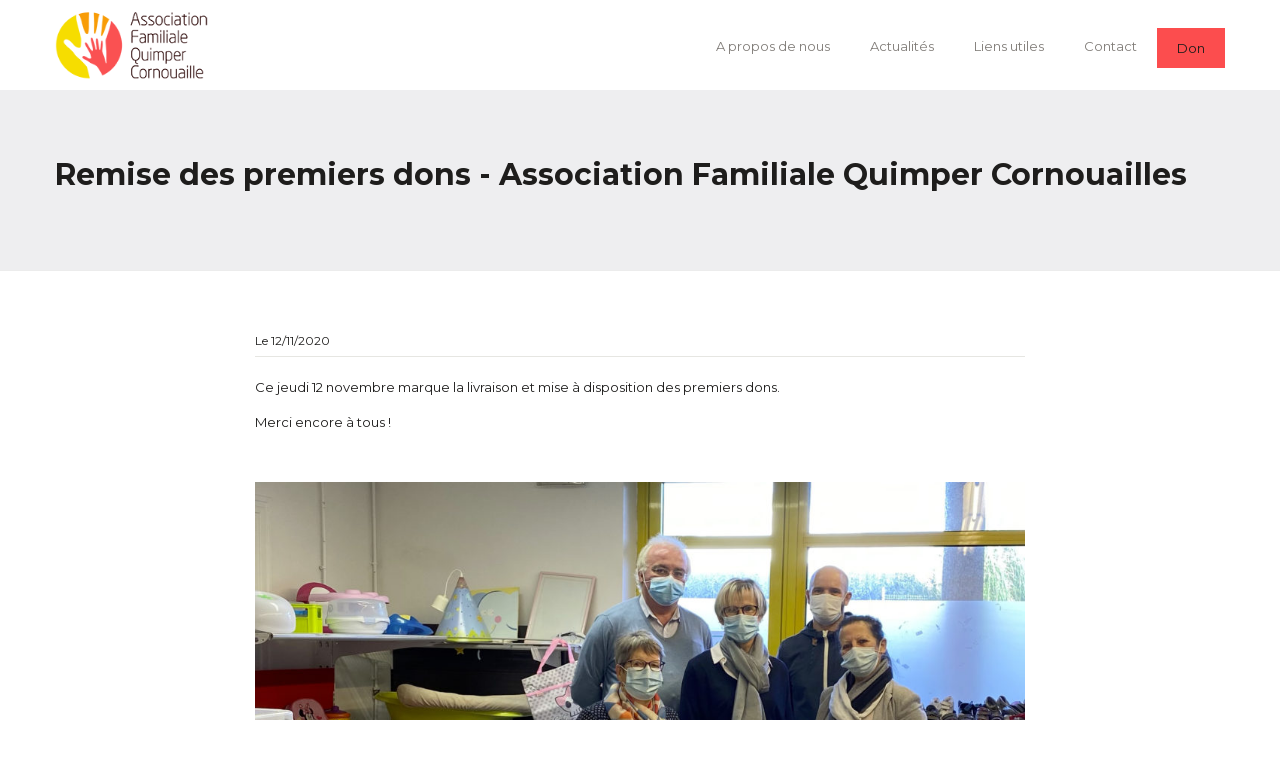

--- FILE ---
content_type: text/html; charset=UTF-8
request_url: https://afqc.fr/remise-des-premiers-dons/
body_size: 8403
content:
<!DOCTYPE html>
<!--[if IE 7]>
<html class="ie ie7" lang="fr-FR">
<![endif]-->
<!--[if IE 8]>
<html class="ie ie8" lang="fr-FR">
<![endif]-->
<!--[if !(IE 7) | !(IE 8)  ]><!-->
<html lang="fr-FR">
<!--<![endif]-->
<head>
<meta charset="UTF-8" />
<meta name="viewport" content="width=device-width, initial-scale=1.0">
<meta name="description" content="Association Familiale Quimper Cornouailles" />
<title>
Remise des premiers dons - Association Familiale Quimper Cornouailles</title>
<link rel="profile" href="http://gmpg.org/xfn/11" />
<link rel="pingback" href="https://afqc.fr/xmlrpc.php" />
<!--[if lt IE 9]>
<script src="https://afqc.fr/wp-content/themes/charity/framework/js/html5.js" type="text/javascript"></script>
<![endif]-->
<meta name='robots' content='index, follow, max-image-preview:large, max-snippet:-1, max-video-preview:-1' />

	<!-- This site is optimized with the Yoast SEO plugin v24.6 - https://yoast.com/wordpress/plugins/seo/ -->
	<link rel="canonical" href="https://afqc.fr/remise-des-premiers-dons/" />
	<meta property="og:locale" content="fr_FR" />
	<meta property="og:type" content="article" />
	<meta property="og:title" content="Remise des premiers dons - Association Familiale Quimper Cornouailles" />
	<meta property="og:description" content="Ce jeudi 12 novembre marque la livraison et mise à disposition des premiers dons. Merci encore à tous ! &nbsp;" />
	<meta property="og:url" content="https://afqc.fr/remise-des-premiers-dons/" />
	<meta property="og:site_name" content="Association Familiale Quimper Cornouailles" />
	<meta property="article:published_time" content="2020-11-12T13:41:43+00:00" />
	<meta property="og:image" content="https://afqc.fr/wp-content/uploads/2020/11/Premiers-dons.jpg" />
	<meta property="og:image:width" content="2339" />
	<meta property="og:image:height" content="2058" />
	<meta property="og:image:type" content="image/jpeg" />
	<meta name="author" content="mano_admin" />
	<meta name="twitter:card" content="summary_large_image" />
	<meta name="twitter:label1" content="Écrit par" />
	<meta name="twitter:data1" content="mano_admin" />
	<script type="application/ld+json" class="yoast-schema-graph">{"@context":"https://schema.org","@graph":[{"@type":"WebPage","@id":"https://afqc.fr/remise-des-premiers-dons/","url":"https://afqc.fr/remise-des-premiers-dons/","name":"Remise des premiers dons - Association Familiale Quimper Cornouailles","isPartOf":{"@id":"https://afqc.fr/#website"},"primaryImageOfPage":{"@id":"https://afqc.fr/remise-des-premiers-dons/#primaryimage"},"image":{"@id":"https://afqc.fr/remise-des-premiers-dons/#primaryimage"},"thumbnailUrl":"https://afqc.fr/wp-content/uploads/2020/11/Premiers-dons-1024x901.jpg","datePublished":"2020-11-12T13:41:43+00:00","author":{"@id":"https://afqc.fr/#/schema/person/13eb13333f505147617960a579017469"},"breadcrumb":{"@id":"https://afqc.fr/remise-des-premiers-dons/#breadcrumb"},"inLanguage":"fr-FR","potentialAction":[{"@type":"ReadAction","target":["https://afqc.fr/remise-des-premiers-dons/"]}]},{"@type":"ImageObject","inLanguage":"fr-FR","@id":"https://afqc.fr/remise-des-premiers-dons/#primaryimage","url":"https://afqc.fr/wp-content/uploads/2020/11/Premiers-dons.jpg","contentUrl":"https://afqc.fr/wp-content/uploads/2020/11/Premiers-dons.jpg","width":2339,"height":2058},{"@type":"BreadcrumbList","@id":"https://afqc.fr/remise-des-premiers-dons/#breadcrumb","itemListElement":[{"@type":"ListItem","position":1,"name":"Accueil","item":"https://afqc.fr/"},{"@type":"ListItem","position":2,"name":"Actualités","item":"https://afqc.fr/actualites/"},{"@type":"ListItem","position":3,"name":"Remise des premiers dons"}]},{"@type":"WebSite","@id":"https://afqc.fr/#website","url":"https://afqc.fr/","name":"Association Familiale Quimper Cornouailles","description":"Accompagner les familles au quotidien","potentialAction":[{"@type":"SearchAction","target":{"@type":"EntryPoint","urlTemplate":"https://afqc.fr/?s={search_term_string}"},"query-input":{"@type":"PropertyValueSpecification","valueRequired":true,"valueName":"search_term_string"}}],"inLanguage":"fr-FR"},{"@type":"Person","@id":"https://afqc.fr/#/schema/person/13eb13333f505147617960a579017469","name":"mano_admin","image":{"@type":"ImageObject","inLanguage":"fr-FR","@id":"https://afqc.fr/#/schema/person/image/","url":"https://secure.gravatar.com/avatar/d97a99e2caeaf36d093e12e751b7c7730889887c369d1bbf69a4de681ee9ed87?s=96&d=mm&r=g","contentUrl":"https://secure.gravatar.com/avatar/d97a99e2caeaf36d093e12e751b7c7730889887c369d1bbf69a4de681ee9ed87?s=96&d=mm&r=g","caption":"mano_admin"}}]}</script>
	<!-- / Yoast SEO plugin. -->


<link rel='dns-prefetch' href='//maps.google.com' />
<link rel="alternate" type="application/rss+xml" title="Association Familiale Quimper Cornouailles &raquo; Flux" href="https://afqc.fr/feed/" />
<link rel="alternate" type="application/rss+xml" title="Association Familiale Quimper Cornouailles &raquo; Flux des commentaires" href="https://afqc.fr/comments/feed/" />
<link rel="alternate" title="oEmbed (JSON)" type="application/json+oembed" href="https://afqc.fr/wp-json/oembed/1.0/embed?url=https%3A%2F%2Fafqc.fr%2Fremise-des-premiers-dons%2F" />
<link rel="alternate" title="oEmbed (XML)" type="text/xml+oembed" href="https://afqc.fr/wp-json/oembed/1.0/embed?url=https%3A%2F%2Fafqc.fr%2Fremise-des-premiers-dons%2F&#038;format=xml" />
<style id='wp-img-auto-sizes-contain-inline-css' type='text/css'>
img:is([sizes=auto i],[sizes^="auto," i]){contain-intrinsic-size:3000px 1500px}
/*# sourceURL=wp-img-auto-sizes-contain-inline-css */
</style>
<link rel='stylesheet' id='bootstrap-css' href='https://afqc.fr/wp-content/themes/charity/framework/css/bootstrap-fontawesome.css?ver=6.9' type='text/css' media='all' />
<link rel='stylesheet' id='stylesheet-css' href='https://afqc.fr/wp-content/themes/tpl_familles/style.css?ver=3' type='text/css' media='all' />
<link rel='stylesheet' id='flexslider-css' href='https://afqc.fr/wp-content/themes/charity/framework/css/flexslider.css?ver=6.9' type='text/css' media='all' />
<link rel='stylesheet' id='prettyphoto-css' href='https://afqc.fr/wp-content/themes/charity/framework/css/prettyPhoto.css?ver=6.9' type='text/css' media='all' />
<link rel='stylesheet' id='custom-styles-css' href='https://afqc.fr/wp-content/themes/tpl_familles/framework/css/custom-styles.css?ver=6.9' type='text/css' media='all' />
<link rel='stylesheet' id='responsive-css' href='https://afqc.fr/wp-content/themes/charity/framework/css/bootstrap-responsive.css?ver=6.9' type='text/css' media='all' />
<style id='wp-emoji-styles-inline-css' type='text/css'>

	img.wp-smiley, img.emoji {
		display: inline !important;
		border: none !important;
		box-shadow: none !important;
		height: 1em !important;
		width: 1em !important;
		margin: 0 0.07em !important;
		vertical-align: -0.1em !important;
		background: none !important;
		padding: 0 !important;
	}
/*# sourceURL=wp-emoji-styles-inline-css */
</style>
<style id='wp-block-library-inline-css' type='text/css'>
:root{--wp-block-synced-color:#7a00df;--wp-block-synced-color--rgb:122,0,223;--wp-bound-block-color:var(--wp-block-synced-color);--wp-editor-canvas-background:#ddd;--wp-admin-theme-color:#007cba;--wp-admin-theme-color--rgb:0,124,186;--wp-admin-theme-color-darker-10:#006ba1;--wp-admin-theme-color-darker-10--rgb:0,107,160.5;--wp-admin-theme-color-darker-20:#005a87;--wp-admin-theme-color-darker-20--rgb:0,90,135;--wp-admin-border-width-focus:2px}@media (min-resolution:192dpi){:root{--wp-admin-border-width-focus:1.5px}}.wp-element-button{cursor:pointer}:root .has-very-light-gray-background-color{background-color:#eee}:root .has-very-dark-gray-background-color{background-color:#313131}:root .has-very-light-gray-color{color:#eee}:root .has-very-dark-gray-color{color:#313131}:root .has-vivid-green-cyan-to-vivid-cyan-blue-gradient-background{background:linear-gradient(135deg,#00d084,#0693e3)}:root .has-purple-crush-gradient-background{background:linear-gradient(135deg,#34e2e4,#4721fb 50%,#ab1dfe)}:root .has-hazy-dawn-gradient-background{background:linear-gradient(135deg,#faaca8,#dad0ec)}:root .has-subdued-olive-gradient-background{background:linear-gradient(135deg,#fafae1,#67a671)}:root .has-atomic-cream-gradient-background{background:linear-gradient(135deg,#fdd79a,#004a59)}:root .has-nightshade-gradient-background{background:linear-gradient(135deg,#330968,#31cdcf)}:root .has-midnight-gradient-background{background:linear-gradient(135deg,#020381,#2874fc)}:root{--wp--preset--font-size--normal:16px;--wp--preset--font-size--huge:42px}.has-regular-font-size{font-size:1em}.has-larger-font-size{font-size:2.625em}.has-normal-font-size{font-size:var(--wp--preset--font-size--normal)}.has-huge-font-size{font-size:var(--wp--preset--font-size--huge)}.has-text-align-center{text-align:center}.has-text-align-left{text-align:left}.has-text-align-right{text-align:right}.has-fit-text{white-space:nowrap!important}#end-resizable-editor-section{display:none}.aligncenter{clear:both}.items-justified-left{justify-content:flex-start}.items-justified-center{justify-content:center}.items-justified-right{justify-content:flex-end}.items-justified-space-between{justify-content:space-between}.screen-reader-text{border:0;clip-path:inset(50%);height:1px;margin:-1px;overflow:hidden;padding:0;position:absolute;width:1px;word-wrap:normal!important}.screen-reader-text:focus{background-color:#ddd;clip-path:none;color:#444;display:block;font-size:1em;height:auto;left:5px;line-height:normal;padding:15px 23px 14px;text-decoration:none;top:5px;width:auto;z-index:100000}html :where(.has-border-color){border-style:solid}html :where([style*=border-top-color]){border-top-style:solid}html :where([style*=border-right-color]){border-right-style:solid}html :where([style*=border-bottom-color]){border-bottom-style:solid}html :where([style*=border-left-color]){border-left-style:solid}html :where([style*=border-width]){border-style:solid}html :where([style*=border-top-width]){border-top-style:solid}html :where([style*=border-right-width]){border-right-style:solid}html :where([style*=border-bottom-width]){border-bottom-style:solid}html :where([style*=border-left-width]){border-left-style:solid}html :where(img[class*=wp-image-]){height:auto;max-width:100%}:where(figure){margin:0 0 1em}html :where(.is-position-sticky){--wp-admin--admin-bar--position-offset:var(--wp-admin--admin-bar--height,0px)}@media screen and (max-width:600px){html :where(.is-position-sticky){--wp-admin--admin-bar--position-offset:0px}}

/*# sourceURL=wp-block-library-inline-css */
</style><style id='global-styles-inline-css' type='text/css'>
:root{--wp--preset--aspect-ratio--square: 1;--wp--preset--aspect-ratio--4-3: 4/3;--wp--preset--aspect-ratio--3-4: 3/4;--wp--preset--aspect-ratio--3-2: 3/2;--wp--preset--aspect-ratio--2-3: 2/3;--wp--preset--aspect-ratio--16-9: 16/9;--wp--preset--aspect-ratio--9-16: 9/16;--wp--preset--color--black: #000000;--wp--preset--color--cyan-bluish-gray: #abb8c3;--wp--preset--color--white: #ffffff;--wp--preset--color--pale-pink: #f78da7;--wp--preset--color--vivid-red: #cf2e2e;--wp--preset--color--luminous-vivid-orange: #ff6900;--wp--preset--color--luminous-vivid-amber: #fcb900;--wp--preset--color--light-green-cyan: #7bdcb5;--wp--preset--color--vivid-green-cyan: #00d084;--wp--preset--color--pale-cyan-blue: #8ed1fc;--wp--preset--color--vivid-cyan-blue: #0693e3;--wp--preset--color--vivid-purple: #9b51e0;--wp--preset--gradient--vivid-cyan-blue-to-vivid-purple: linear-gradient(135deg,rgb(6,147,227) 0%,rgb(155,81,224) 100%);--wp--preset--gradient--light-green-cyan-to-vivid-green-cyan: linear-gradient(135deg,rgb(122,220,180) 0%,rgb(0,208,130) 100%);--wp--preset--gradient--luminous-vivid-amber-to-luminous-vivid-orange: linear-gradient(135deg,rgb(252,185,0) 0%,rgb(255,105,0) 100%);--wp--preset--gradient--luminous-vivid-orange-to-vivid-red: linear-gradient(135deg,rgb(255,105,0) 0%,rgb(207,46,46) 100%);--wp--preset--gradient--very-light-gray-to-cyan-bluish-gray: linear-gradient(135deg,rgb(238,238,238) 0%,rgb(169,184,195) 100%);--wp--preset--gradient--cool-to-warm-spectrum: linear-gradient(135deg,rgb(74,234,220) 0%,rgb(151,120,209) 20%,rgb(207,42,186) 40%,rgb(238,44,130) 60%,rgb(251,105,98) 80%,rgb(254,248,76) 100%);--wp--preset--gradient--blush-light-purple: linear-gradient(135deg,rgb(255,206,236) 0%,rgb(152,150,240) 100%);--wp--preset--gradient--blush-bordeaux: linear-gradient(135deg,rgb(254,205,165) 0%,rgb(254,45,45) 50%,rgb(107,0,62) 100%);--wp--preset--gradient--luminous-dusk: linear-gradient(135deg,rgb(255,203,112) 0%,rgb(199,81,192) 50%,rgb(65,88,208) 100%);--wp--preset--gradient--pale-ocean: linear-gradient(135deg,rgb(255,245,203) 0%,rgb(182,227,212) 50%,rgb(51,167,181) 100%);--wp--preset--gradient--electric-grass: linear-gradient(135deg,rgb(202,248,128) 0%,rgb(113,206,126) 100%);--wp--preset--gradient--midnight: linear-gradient(135deg,rgb(2,3,129) 0%,rgb(40,116,252) 100%);--wp--preset--font-size--small: 13px;--wp--preset--font-size--medium: 20px;--wp--preset--font-size--large: 36px;--wp--preset--font-size--x-large: 42px;--wp--preset--spacing--20: 0.44rem;--wp--preset--spacing--30: 0.67rem;--wp--preset--spacing--40: 1rem;--wp--preset--spacing--50: 1.5rem;--wp--preset--spacing--60: 2.25rem;--wp--preset--spacing--70: 3.38rem;--wp--preset--spacing--80: 5.06rem;--wp--preset--shadow--natural: 6px 6px 9px rgba(0, 0, 0, 0.2);--wp--preset--shadow--deep: 12px 12px 50px rgba(0, 0, 0, 0.4);--wp--preset--shadow--sharp: 6px 6px 0px rgba(0, 0, 0, 0.2);--wp--preset--shadow--outlined: 6px 6px 0px -3px rgb(255, 255, 255), 6px 6px rgb(0, 0, 0);--wp--preset--shadow--crisp: 6px 6px 0px rgb(0, 0, 0);}:where(.is-layout-flex){gap: 0.5em;}:where(.is-layout-grid){gap: 0.5em;}body .is-layout-flex{display: flex;}.is-layout-flex{flex-wrap: wrap;align-items: center;}.is-layout-flex > :is(*, div){margin: 0;}body .is-layout-grid{display: grid;}.is-layout-grid > :is(*, div){margin: 0;}:where(.wp-block-columns.is-layout-flex){gap: 2em;}:where(.wp-block-columns.is-layout-grid){gap: 2em;}:where(.wp-block-post-template.is-layout-flex){gap: 1.25em;}:where(.wp-block-post-template.is-layout-grid){gap: 1.25em;}.has-black-color{color: var(--wp--preset--color--black) !important;}.has-cyan-bluish-gray-color{color: var(--wp--preset--color--cyan-bluish-gray) !important;}.has-white-color{color: var(--wp--preset--color--white) !important;}.has-pale-pink-color{color: var(--wp--preset--color--pale-pink) !important;}.has-vivid-red-color{color: var(--wp--preset--color--vivid-red) !important;}.has-luminous-vivid-orange-color{color: var(--wp--preset--color--luminous-vivid-orange) !important;}.has-luminous-vivid-amber-color{color: var(--wp--preset--color--luminous-vivid-amber) !important;}.has-light-green-cyan-color{color: var(--wp--preset--color--light-green-cyan) !important;}.has-vivid-green-cyan-color{color: var(--wp--preset--color--vivid-green-cyan) !important;}.has-pale-cyan-blue-color{color: var(--wp--preset--color--pale-cyan-blue) !important;}.has-vivid-cyan-blue-color{color: var(--wp--preset--color--vivid-cyan-blue) !important;}.has-vivid-purple-color{color: var(--wp--preset--color--vivid-purple) !important;}.has-black-background-color{background-color: var(--wp--preset--color--black) !important;}.has-cyan-bluish-gray-background-color{background-color: var(--wp--preset--color--cyan-bluish-gray) !important;}.has-white-background-color{background-color: var(--wp--preset--color--white) !important;}.has-pale-pink-background-color{background-color: var(--wp--preset--color--pale-pink) !important;}.has-vivid-red-background-color{background-color: var(--wp--preset--color--vivid-red) !important;}.has-luminous-vivid-orange-background-color{background-color: var(--wp--preset--color--luminous-vivid-orange) !important;}.has-luminous-vivid-amber-background-color{background-color: var(--wp--preset--color--luminous-vivid-amber) !important;}.has-light-green-cyan-background-color{background-color: var(--wp--preset--color--light-green-cyan) !important;}.has-vivid-green-cyan-background-color{background-color: var(--wp--preset--color--vivid-green-cyan) !important;}.has-pale-cyan-blue-background-color{background-color: var(--wp--preset--color--pale-cyan-blue) !important;}.has-vivid-cyan-blue-background-color{background-color: var(--wp--preset--color--vivid-cyan-blue) !important;}.has-vivid-purple-background-color{background-color: var(--wp--preset--color--vivid-purple) !important;}.has-black-border-color{border-color: var(--wp--preset--color--black) !important;}.has-cyan-bluish-gray-border-color{border-color: var(--wp--preset--color--cyan-bluish-gray) !important;}.has-white-border-color{border-color: var(--wp--preset--color--white) !important;}.has-pale-pink-border-color{border-color: var(--wp--preset--color--pale-pink) !important;}.has-vivid-red-border-color{border-color: var(--wp--preset--color--vivid-red) !important;}.has-luminous-vivid-orange-border-color{border-color: var(--wp--preset--color--luminous-vivid-orange) !important;}.has-luminous-vivid-amber-border-color{border-color: var(--wp--preset--color--luminous-vivid-amber) !important;}.has-light-green-cyan-border-color{border-color: var(--wp--preset--color--light-green-cyan) !important;}.has-vivid-green-cyan-border-color{border-color: var(--wp--preset--color--vivid-green-cyan) !important;}.has-pale-cyan-blue-border-color{border-color: var(--wp--preset--color--pale-cyan-blue) !important;}.has-vivid-cyan-blue-border-color{border-color: var(--wp--preset--color--vivid-cyan-blue) !important;}.has-vivid-purple-border-color{border-color: var(--wp--preset--color--vivid-purple) !important;}.has-vivid-cyan-blue-to-vivid-purple-gradient-background{background: var(--wp--preset--gradient--vivid-cyan-blue-to-vivid-purple) !important;}.has-light-green-cyan-to-vivid-green-cyan-gradient-background{background: var(--wp--preset--gradient--light-green-cyan-to-vivid-green-cyan) !important;}.has-luminous-vivid-amber-to-luminous-vivid-orange-gradient-background{background: var(--wp--preset--gradient--luminous-vivid-amber-to-luminous-vivid-orange) !important;}.has-luminous-vivid-orange-to-vivid-red-gradient-background{background: var(--wp--preset--gradient--luminous-vivid-orange-to-vivid-red) !important;}.has-very-light-gray-to-cyan-bluish-gray-gradient-background{background: var(--wp--preset--gradient--very-light-gray-to-cyan-bluish-gray) !important;}.has-cool-to-warm-spectrum-gradient-background{background: var(--wp--preset--gradient--cool-to-warm-spectrum) !important;}.has-blush-light-purple-gradient-background{background: var(--wp--preset--gradient--blush-light-purple) !important;}.has-blush-bordeaux-gradient-background{background: var(--wp--preset--gradient--blush-bordeaux) !important;}.has-luminous-dusk-gradient-background{background: var(--wp--preset--gradient--luminous-dusk) !important;}.has-pale-ocean-gradient-background{background: var(--wp--preset--gradient--pale-ocean) !important;}.has-electric-grass-gradient-background{background: var(--wp--preset--gradient--electric-grass) !important;}.has-midnight-gradient-background{background: var(--wp--preset--gradient--midnight) !important;}.has-small-font-size{font-size: var(--wp--preset--font-size--small) !important;}.has-medium-font-size{font-size: var(--wp--preset--font-size--medium) !important;}.has-large-font-size{font-size: var(--wp--preset--font-size--large) !important;}.has-x-large-font-size{font-size: var(--wp--preset--font-size--x-large) !important;}
/*# sourceURL=global-styles-inline-css */
</style>

<style id='classic-theme-styles-inline-css' type='text/css'>
/*! This file is auto-generated */
.wp-block-button__link{color:#fff;background-color:#32373c;border-radius:9999px;box-shadow:none;text-decoration:none;padding:calc(.667em + 2px) calc(1.333em + 2px);font-size:1.125em}.wp-block-file__button{background:#32373c;color:#fff;text-decoration:none}
/*# sourceURL=/wp-includes/css/classic-themes.min.css */
</style>
<link rel='stylesheet' id='shortcodes-styling-css' href='https://afqc.fr/wp-content/plugins/sd-shortcodes/inc/css/shortcodes.css?ver=1.0' type='text/css' media='all' />
<script type="text/javascript" src="https://afqc.fr/wp-includes/js/jquery/jquery.min.js?ver=3.7.1" id="jquery-core-js"></script>
<script type="text/javascript" src="https://afqc.fr/wp-includes/js/jquery/jquery-migrate.min.js?ver=3.4.1" id="jquery-migrate-js"></script>
<script type="text/javascript" src="http://maps.google.com/maps/api/js?sensor=false&amp;ver=6.9" id="gmap-js"></script>
<link rel="https://api.w.org/" href="https://afqc.fr/wp-json/" /><link rel="alternate" title="JSON" type="application/json" href="https://afqc.fr/wp-json/wp/v2/posts/398" /><link rel="EditURI" type="application/rsd+xml" title="RSD" href="https://afqc.fr/xmlrpc.php?rsd" />
<meta name="generator" content="WordPress 6.9" />
<link rel='shortlink' href='https://afqc.fr/?p=398' />
<script type="text/javascript">var jsimagepath = 'https://afqc.fr/wp-content/themes/charity'</script><link rel="shortcut icon" href="https://afqc.fr/wp-content/uploads/2020/11/AFQC-favicon.png"/>
</head>
<body class="wp-singular post-template-default single single-post postid-398 single-format-standard wp-theme-charity wp-child-theme-tpl_familles">
<!-- header -->
<header id="header" class="clearfix">
	<div class="container"> 
		<!-- blog title logo -->
		<div class="sd-site-title">
							<a href="https://afqc.fr/" title="Association Familiale Quimper Cornouailles" rel="home"> <img src="https://afqc.fr/wp-content/uploads/2020/11/AFQC-logo.png" alt="Association Familiale Quimper Cornouailles" /></a>
					</div>
		<!-- blog title logo end --> 
		<!-- primary menu -->
		<nav id="main-menu" class="main-menu">
			<ul id="menu-nav" class="sf-menu"><li id="menu-item-54" class="menu-item menu-item-type-post_type menu-item-object-page menu-item-54"><a href="https://afqc.fr/a-propos-de-nous/">A propos de nous</a></li>
<li id="menu-item-88" class="menu-item menu-item-type-taxonomy menu-item-object-category current-post-ancestor current-menu-parent current-post-parent menu-item-88"><a href="https://afqc.fr/category/actualites/">Actualités</a></li>
<li id="menu-item-91" class="menu-item menu-item-type-taxonomy menu-item-object-tpl_resource_type menu-item-91"><a href="https://afqc.fr/ressource/type/liens-utiles/">Liens utiles</a></li>
<li id="menu-item-134" class="menu-item menu-item-type-post_type menu-item-object-page menu-item-134"><a href="https://afqc.fr/contact/">Contact</a></li>
<li id="menu-item-208" class="sd-donate menu-item menu-item-type-custom menu-item-object-custom menu-item-208"><a target="_blank" href="https://www.helloasso.com/associations/association-familiale-quimper-cornouailles/formulaires/1/">Don</a></li>
</ul>		</nav>
		<!-- primary menu end--> 
	</div>
</header>
<!-- header end -->



<!-- page top -->
<div class="page-top clearfix " >
	<div class="container"> 
		<!-- page title -->
				
		
		<h2 class="page-top-single"> Remise des premiers dons - Association Familiale Quimper Cornouailles </h2>


		
				<!-- page title end --> 
	</div>
</div>
<!-- page top end -->
<!--left col-->

<div class="container content">
<div class="row">
<!--left col-->
<div class="span2"></div>
<div class="span8">
		
<article id="post-398" class="blog-entry single-blog-entry clearfix post-398 post type-post status-publish format-standard hentry category-actualites"> 
  <!-- entry wrapper -->
  <div class="entry-wrapper"> 
    <!-- post thumbnail -->
        <!-- post thumbnail end-->
    <header>
      <!-- entry meta -->

<aside class="entry-meta clearfix">
	<ul>
		<li class="meta-date">
			Le <span class="meta-gray">12/11/2020</span>
		</li>
	</ul>
</aside>
<!-- entry meta end -->     </header>
    <!-- entry content  -->
    <div class="entry-content">
      <p>Ce jeudi 12 novembre marque la livraison et mise à disposition des premiers dons.</p>
<p>Merci encore à tous !</p>
<p>&nbsp;</p>
<p><img fetchpriority="high" decoding="async" class="aligncenter size-large wp-image-399" src="https://afqc.fr/wp-content/uploads/2020/11/Premiers-dons-1024x901.jpg" alt="" width="1024" height="901" srcset="https://afqc.fr/wp-content/uploads/2020/11/Premiers-dons-1024x901.jpg 1024w, https://afqc.fr/wp-content/uploads/2020/11/Premiers-dons-300x264.jpg 300w, https://afqc.fr/wp-content/uploads/2020/11/Premiers-dons-768x676.jpg 768w, https://afqc.fr/wp-content/uploads/2020/11/Premiers-dons-65x57.jpg 65w" sizes="(max-width: 1024px) 100vw, 1024px" /></p>
          </div>
    <!-- entry content end -->
		
		
	
    <footer>
      <div class="prev-next clearfix"> <span class="previous-article">
        <a href="https://afqc.fr/notre-collecte-continue/" rel="next">&larr; Article précédent</a>        </span> <span class="next-article">
        <a href="https://afqc.fr/la-collecte-pour-les-restos-du-coeur-continue/" rel="prev">Article suivant &rarr;</a>        </span> </div>
    </footer>
  </div>
  <!-- entry wrapper end--> 
</article>
<!--post-end-->		<!--comments-->
	<!-- You can start editing here. -->
<p class="hidden">
	Comments are closed.</p>
	<!--comments end--> 
</div>
<!--left col end-->
</div>
</div>
<!--sidebar end-->
<!-- footer -->

<footer id="footer"> 
	<!-- footer content -->
	<div class="container">
		
			
		<!-- footer widgets -->
		<div class="footer-widgets">
			<div class="row">
								<div class="span4">
										<h4 class="footer-title sd-styled-title">Affiliation</h4>
					<p>Notre association est affiliée à La <strong>Fédération des Familles de France</strong> et libre de tout lien politique, confessionnel, syndical ou idéologique.</p>
<p><img loading="lazy" decoding="async" class="size-medium wp-image-371 alignleft" src="https://afqc.fr/wp-content/uploads/2020/04/famille-france.png" alt="" width="150" height="105" /></p>
									</div>
				<div class="span8">
									</div>
							</div>
		</div>
		<!-- footer widgets end --> 
	</div>
	<!-- footer content end --> 
	</footer>
<!-- footer end -->

<!-- copyright -->
<div class="copyright clearfix">
	<div class="container">
		<div class="row">
			<div class="copyright-content span12">
				<div class="row">
					<div class="span6">
						<p>
													Copyright © 2020 - Association Familiale Quimper Cornouailles																					<a class="legal-link" href="https://afqc.fr/mentions-legales/">Mentions légales</a>
													</p>
					</div>
					<div class="span6">
												<!-- social bottom -->
						<div class="social-bottom"> 
							
							<!-- subscribe -->
							<ul class="social-icons-widget">
																<li class="social-facebook"><a class="sd-bg-trans" href="https://fr-fr.facebook.com/afcornouaille29/" rel="nofollow" target="_blank">Facebook</a><span></span></li>
																																																																															</ul>
							<!-- subscribe end --> 
						</div>
						<!-- social footer end -->
											</div>
				</div>
				<!-- copyright content end --> 
			</div>
		</div>
	</div>
	<!-- copyright container end --> 
</div>
<!-- copyright end -->
<script type="speculationrules">
{"prefetch":[{"source":"document","where":{"and":[{"href_matches":"/*"},{"not":{"href_matches":["/wp-*.php","/wp-admin/*","/wp-content/uploads/*","/wp-content/*","/wp-content/plugins/*","/wp-content/themes/tpl_familles/*","/wp-content/themes/charity/*","/*\\?(.+)"]}},{"not":{"selector_matches":"a[rel~=\"nofollow\"]"}},{"not":{"selector_matches":".no-prefetch, .no-prefetch a"}}]},"eagerness":"conservative"}]}
</script>
<script type="text/javascript" src="https://afqc.fr/wp-includes/js/comment-reply.min.js?ver=6.9" id="comment-reply-js" async="async" data-wp-strategy="async" fetchpriority="low"></script>
<script type="text/javascript" src="https://afqc.fr/wp-content/themes/tpl_familles/framework/js/mobile-menu.js" id="mobile-menu-tpl-js"></script>
<script type="text/javascript" src="https://afqc.fr/wp-content/themes/charity/framework/js/preloader.js?ver=6.9" id="preloader-js"></script>
<script type="text/javascript" src="https://afqc.fr/wp-content/themes/charity/framework/js/prettyphoto.js?ver=6.9" id="pretty-photo-js"></script>
<script type="text/javascript" id="post-rating-js-extra">
/* <![CDATA[ */
var ajax_var = {"url":"https://afqc.fr/wp-admin/admin-ajax.php","nonce":"affa549d84"};
//# sourceURL=post-rating-js-extra
/* ]]> */
</script>
<script type="text/javascript" src="https://afqc.fr/wp-content/themes/charity/framework/js/post-rating.js?ver=6.9" id="post-rating-js"></script>
<script type="text/javascript" src="https://afqc.fr/wp-content/themes/charity/framework/js/flexslider.js?ver=6.9" id="flexslider-js"></script>
<script type="text/javascript" src="https://afqc.fr/wp-content/themes/charity/framework/js/superfish.js?ver=6.9" id="superfish-js"></script>
<script type="text/javascript" src="https://afqc.fr/wp-content/themes/charity/framework/js/custom.js?ver=6.9" id="custom-js"></script>
<script type="text/javascript" src="https://afqc.fr/wp-includes/js/jquery/ui/core.min.js?ver=1.13.3" id="jquery-ui-core-js"></script>
<script type="text/javascript" src="https://afqc.fr/wp-includes/js/jquery/ui/accordion.min.js?ver=1.13.3" id="jquery-ui-accordion-js"></script>
<script type="text/javascript" src="https://afqc.fr/wp-includes/js/jquery/ui/tabs.min.js?ver=1.13.3" id="jquery-ui-tabs-js"></script>
<script type="text/javascript" src="https://afqc.fr/wp-content/plugins/sd-shortcodes/inc/js/shortcodes.js?ver=6.9" id="shortcodes-script-js"></script>
<script type="text/javascript" src="https://afqc.fr/wp-includes/js/jquery/ui/effect.min.js?ver=1.13.3" id="jquery-effects-core-js"></script>
<script type="text/javascript" src="https://afqc.fr/wp-includes/js/jquery/ui/effect-fade.min.js?ver=1.13.3" id="jquery-effects-fade-js"></script>
<script id="wp-emoji-settings" type="application/json">
{"baseUrl":"https://s.w.org/images/core/emoji/17.0.2/72x72/","ext":".png","svgUrl":"https://s.w.org/images/core/emoji/17.0.2/svg/","svgExt":".svg","source":{"concatemoji":"https://afqc.fr/wp-includes/js/wp-emoji-release.min.js?ver=6.9"}}
</script>
<script type="module">
/* <![CDATA[ */
/*! This file is auto-generated */
const a=JSON.parse(document.getElementById("wp-emoji-settings").textContent),o=(window._wpemojiSettings=a,"wpEmojiSettingsSupports"),s=["flag","emoji"];function i(e){try{var t={supportTests:e,timestamp:(new Date).valueOf()};sessionStorage.setItem(o,JSON.stringify(t))}catch(e){}}function c(e,t,n){e.clearRect(0,0,e.canvas.width,e.canvas.height),e.fillText(t,0,0);t=new Uint32Array(e.getImageData(0,0,e.canvas.width,e.canvas.height).data);e.clearRect(0,0,e.canvas.width,e.canvas.height),e.fillText(n,0,0);const a=new Uint32Array(e.getImageData(0,0,e.canvas.width,e.canvas.height).data);return t.every((e,t)=>e===a[t])}function p(e,t){e.clearRect(0,0,e.canvas.width,e.canvas.height),e.fillText(t,0,0);var n=e.getImageData(16,16,1,1);for(let e=0;e<n.data.length;e++)if(0!==n.data[e])return!1;return!0}function u(e,t,n,a){switch(t){case"flag":return n(e,"\ud83c\udff3\ufe0f\u200d\u26a7\ufe0f","\ud83c\udff3\ufe0f\u200b\u26a7\ufe0f")?!1:!n(e,"\ud83c\udde8\ud83c\uddf6","\ud83c\udde8\u200b\ud83c\uddf6")&&!n(e,"\ud83c\udff4\udb40\udc67\udb40\udc62\udb40\udc65\udb40\udc6e\udb40\udc67\udb40\udc7f","\ud83c\udff4\u200b\udb40\udc67\u200b\udb40\udc62\u200b\udb40\udc65\u200b\udb40\udc6e\u200b\udb40\udc67\u200b\udb40\udc7f");case"emoji":return!a(e,"\ud83e\u1fac8")}return!1}function f(e,t,n,a){let r;const o=(r="undefined"!=typeof WorkerGlobalScope&&self instanceof WorkerGlobalScope?new OffscreenCanvas(300,150):document.createElement("canvas")).getContext("2d",{willReadFrequently:!0}),s=(o.textBaseline="top",o.font="600 32px Arial",{});return e.forEach(e=>{s[e]=t(o,e,n,a)}),s}function r(e){var t=document.createElement("script");t.src=e,t.defer=!0,document.head.appendChild(t)}a.supports={everything:!0,everythingExceptFlag:!0},new Promise(t=>{let n=function(){try{var e=JSON.parse(sessionStorage.getItem(o));if("object"==typeof e&&"number"==typeof e.timestamp&&(new Date).valueOf()<e.timestamp+604800&&"object"==typeof e.supportTests)return e.supportTests}catch(e){}return null}();if(!n){if("undefined"!=typeof Worker&&"undefined"!=typeof OffscreenCanvas&&"undefined"!=typeof URL&&URL.createObjectURL&&"undefined"!=typeof Blob)try{var e="postMessage("+f.toString()+"("+[JSON.stringify(s),u.toString(),c.toString(),p.toString()].join(",")+"));",a=new Blob([e],{type:"text/javascript"});const r=new Worker(URL.createObjectURL(a),{name:"wpTestEmojiSupports"});return void(r.onmessage=e=>{i(n=e.data),r.terminate(),t(n)})}catch(e){}i(n=f(s,u,c,p))}t(n)}).then(e=>{for(const n in e)a.supports[n]=e[n],a.supports.everything=a.supports.everything&&a.supports[n],"flag"!==n&&(a.supports.everythingExceptFlag=a.supports.everythingExceptFlag&&a.supports[n]);var t;a.supports.everythingExceptFlag=a.supports.everythingExceptFlag&&!a.supports.flag,a.supports.everything||((t=a.source||{}).concatemoji?r(t.concatemoji):t.wpemoji&&t.twemoji&&(r(t.twemoji),r(t.wpemoji)))});
//# sourceURL=https://afqc.fr/wp-includes/js/wp-emoji-loader.min.js
/* ]]> */
</script>
</body></html>

--- FILE ---
content_type: text/css
request_url: https://afqc.fr/wp-content/themes/tpl_familles/style.css?ver=3
body_size: 46
content:
/*
Theme Name: TPL Familles
Description: Theme TPL Familles
Author: Mano
Template: charity
Version: 1.0
*/

@import url("../charity/style.css");
@import url("./tpl-style.css");


--- FILE ---
content_type: text/css
request_url: https://afqc.fr/wp-content/themes/tpl_familles/framework/css/custom-styles.css?ver=6.9
body_size: 574
content:

#header {
	height: 90px;
}

.main-menu {
	margin-top: 22.5px;
}
.site-title {
	margin-top: 40px;
}

.accent-background {
	background-color: #fc4d4e;
}
.accent-color {
	color: #fc4d4e;
}

.sf-menu li a:hover,
.current-menu-item a,
.sf-menu li.sfHover a,
.sd-styled-title:before,
.sidebar-widget .sd-tab-titles {
	border-bottom: 2px solid #fc4d4e;
}
.sd-donate a,
.sf-menu li ul,
.sf-menu li li ul,
.sd-intro-box,
.post-rating,
.sd-newsletter,
.sd-pagination .current,
.sd-pagination .inactive:hover,
.sd-pagination .pagi-first:hover,
.sd-pagination .pagi-last:hover,
.sd-pagination .pagi-previous:hover,
.sd-pagination .pagi-next:hover,
.share-entry ul li.share-email a:hover,
.previous-article a:hover,
.next-article a:hover,
#footer .wpcf7-form input[type="submit"],
#footer .wpcf7-form input[type="submit"]:active,
#footer .wpcf7-form input[type="reset"]:active,
#footer .wpcf7-form input[type="button"]:active,
.sd-event-date-time i,
.sd-event-location i,
.sd-author-box {
	background-color: #fc4d4e;
}

a:hover,
.site-title a:hover,
.sd-donate-button,
.footer-sidebar-widget a:hover,
.copyright a:hover,
.entry-title a:hover,
.sidebar-widget a:hover,
.entry-meta ul li a:hover,
.sd-list-style li:before,
.comment-text cite a:hover {
	color: #fc4d4e;
}
.sd-fund-percent .skill,
.sidebar-widget .sd-tab-titles .ui-tabs-selected a,
.sidebar-widget .sd-tab-titles .ui-tabs-active a,
.sd-tab-titles .ui-tabs-selected a,
.sd-tab-titles .ui-tabs-active a,
.pricing-featured {
	background-color: #fc4d4e !important;
}

.respond-inputs input:focus,
.respond-textarea textarea:focus,
#footer .wpcf7-form input[type="text"]:focus,
#footer .wpcf7-form input[type="email"]:focus,
#footer .wpcf7-form textarea:focus,
.wpcf7-form input[type="text"]:focus,
.wpcf7-form input[type="email"]:focus,
.wpcf7-form textarea:focus {
	border: 1px solid #fc4d4e;
}
.tooltip-content {
	background: #fc4d4e !important;	
}

.tooltip-content:after,
.tooltip-content:before {
	border-top: 15px solid #fc4d4e !important;
}
.tooltip-content:before {
	border-top-color: #fc4d4e !important;
}
.toggle-title span:before,
.ui-accordion-header span:before {
	color: #fc4d4e !important;
}

--- FILE ---
content_type: text/css
request_url: https://afqc.fr/wp-content/themes/charity/style.css
body_size: 10722
content:
 /*  
Theme Name: Charity
Theme URI: http://skat.tf/
Description: An Ultra Responsive Charity/Activism/Foundation WordPress Theme. <strong>Follow me on twitter:</strong> <a href="http://www.twitter.com/skatdesign">Skat Design</a>
Version: 1.2
Author: Skat
Author URI: http://skat.tf/
Tags: two-columns, right-sidebar.
License:
License URI:
*/

/*--------------------------------------------------------------------- Index ------------------------------------------------------------------*/

/* 01. General					06. Site title & Tag Line	11. 404 Error				16.	Single Post Entry		21. Fundraising Stuff
/* 02. Typography Styling		07.	Content					12.	Comments				17. Normal Page Entry		22. Isotope
/* 03. Full Width				08. Blog Entry				13. WP's Default Styles		18. Full Width Page Entry 	
/* 04. Header					09. Sidebar					14.	Footer					19. Contact Form 7
/* 05. Main Header Navigation	10. Pagination				15. Copyright				20. SD Shortcode Styling

/*----------------------------------------------------------------------------------------------------------------------------------------------*/
	

/* ------------------------------------------------------------------------ */
/* 01. General
/* ------------------------------------------------------------------------ */


/* load Google fonts */

@import url(//fonts.googleapis.com/css?family=Montserrat:400,700);

body {
	
	font: normal 13px/20px Montserrat, Arial, Tahoma, sans-serif;
	color: #93908d;
	-webkit-text-stroke: 0.001px transparent;
	-webkit-font-smoothing: antialiased; /* Fix for webkit rendering */
	-webkit-text-size-adjust: 100%;
}

body input[type="text"],
body textarea {
	-webkit-appearance: none;
}
/* ------------------------------------------------------------------------ */
/* 02. Typography Styling
/* ------------------------------------------------------------------------ */

/* Links */
a {
	color: #1e1d1c;
	outline: none;
	text-decoration: none;
	-webkit-transition: color .2s ease-in;
	   -moz-transition: color .2s ease-in;
		-ms-transition: color .2s ease-in;
		 -o-transition: color .2s ease-in;
	        transition: color .2s ease-in;
}
a:hover {
	text-decoration: none;
	color: #f5f219;
}
a:focus,
a:active {
	outline: none;	
}

/* Blockquotes */
blockquote {
	background-color: #eeeeee;
	border-left: 4px solid #78c1cf;
	color: #7b818b;
	display: inline-block;
	font-style: italic;
	margin-bottom: 15px;
	padding: 20px;
}
blockquote p {
	padding: 0 !important;	
}
/* Titles */
h1,
h2,
h3,
h4,
h5,
h6 {
	color: #1e1d1c;
	font-family: Montserrat, Tahoma, sans-serif;
	font-weight: 700;
	line-height: normal;
	padding-bottom: 10px;
}
h1 {
	font-size: 26px;
	line-height: 32px;
}
h2 {
	font-size: 24px;
	line-height: 30px;
}
h3 {
	font-size: 18px;
	line-height: 24px;
}
h4 {
	font-size: 16px;
	line-height: 22px;
}
h5 {
	font-size: 14px;
	line-height: 22px;
}
h6 {
	color: #5b5f5e;
	font-size: 12px;
	line-height: 20px;
}
/* Images Styling */
img.alignleft {
	float: left;
	vertical-align: middle;
	margin: 0 20px 0 0;
}
img.alignright {
	float: right;
	vertical-align: middle;
	margin: 0 0 0 20px;
}
img.aligncenter {
	display: block;
	margin: 0 auto;
	clear: both;
}
.aligncenter {
	margin: 0 auto;
	clear: both;
	display: block;
}
/* Raw code styling */
pre, code {
	font: 11px/19px Consolas, "Andale Mono", Courier, "Courier New", monospace;
	text-shadow: none;
}
pre {
	border: 1px solid #DDDDDD;
	margin: 20px 0;
	overflow-x: visible;
	overflow-y: hidden;
	padding: 1px;
	background: url(framework/images/bg-code.gif);
}
/* Lists */

ul {
	list-style: disc inside;
}
ul li ul {
	margin-bottom: 0;	
}
ul li ul li {
	text-indent: 20px;	
}
ol {
	list-style: decimal inside;
}
ol li ol {
	margin-bottom: 0;	
}
ol li ol li {
	text-indent: 20px;	
}

/* No margin */
.alpha {
	margin-left: 0;	
}
.omega {
	margin-right: 0;	
}
/* helper classes */
.sd-center {
	text-align: center;
}
.sd-right {
	text-align: right;	
}
.inline {
	display: inline;	
}
.sd-margin-left {
	margin-left: 10px;	
}
.sd-margin-right {
	margin-right: 10px;	
}
.sd-margin-top {
	margin-top: 10px;
}
.sd-margin-bottom {
	margin-bottom: 10px;
}
.sd-display-none {
	display: none;
}
.sd-overflow {
	overflow: hidden;	
}
.sd-styled-title {
	position: relative;	
	display: inline-block;
}
.sd-styled-title:before {
	border-bottom: 2px solid #f5f219;
	content: " ";
	position: absolute;
	bottom: 5px;
	left: 0;
	width: 50%;
}
.sd-bold {
	font-weight: bold;	
}
.sd-size1 {
	font-size: 65px;
	line-height: 65px;
}
.sd-size2 {
	font-size: 60px;
	line-height: 60px;
}
.sd-size3 {
	font-size: 55px;
	line-height: 55px;
}
.sd-size4 {
	font-size: 50px;
	line-height: 50px;
}
.sd-size5 {
	font-size: 45px;
	line-height: 45px;
}
.sd-size6 {
	font-size: 35px;
	line-height: 35px;
}
/* style helpers */

.sd-subtitle {
	color: #a7a7ab;
	display: inline-block;
	font: normal 400 16px/18px "Roboto", Arial, sans-serif;
}
.sd-subtitle em {
	font-style: normal;	
}
.sd-normal-font {
	font-weight: 400;	
}
.sd-thin-font {
	font-weight: 300;	
}
/* background transition */

.sd-bg-trans {
	-webkit-transition: background .3s linear;
       -moz-transition: background .3s linear;
		-ms-transition: background .3s linear;
		 -o-transition: background .3s linear;
			transition: background .3s linear;
}
.sd-opacity-trans {
	-webkit-transition: opacity .3s ease-in-out;
	   -moz-transition: opacity .3s ease-in-out;
		-ms-transition: opacity .3s ease-in-out;
		 -o-transition: opacity .3s ease-in-out;
			transition: opacity .3s ease-in-out;
}
.sd-link-trans {
	-webkit-transition: color .2s ease-in;
	   -moz-transition: color .2s ease-in;
		-ms-transition: color .2s ease-in;
		 -o-transition: color .2s ease-in;
	        transition: color .2s ease-in;
}

/* small title */
.small-title {
	color: #5c5c5c;
	display: inline-block;
	font-size: 16px;
	padding-bottom: 12px;
	vertical-align: middle;
}
/* colored span */

.sd-colored-txt {
	color: #ff4301;	
}

/* capitalize */
.capitalize {
	text-transform: capitalize;
}
/* list styles */

.sd-list-style li {
	list-style: none;
	padding: 0 0 5px 12px;
	position: relative;
}
.sd-list-style li:before {
	content: "• ";
	color: #f5f219;
	font-size: 16px;
	left: 0;
	position: absolute;
	top: 0;
}
.sd-list-style li:last-child {
	padding-bottom: 0;	
}
.sd-position-relative {
	position: relative;	
}
/* ------------------------------------------------------------------------ */
/* 03. Full Width
/* ------------------------------------------------------------------------ */
#full-width {
	width: 100%;
	margin: 0;
	background-color: #fff;
	-moz-box-sizing: border-box;
		 box-sizing: border-box;
}
/* ------------------------------------------------------------------------ */
/* 04. Header
/* ------------------------------------------------------------------------ */

#header {
	background-color: #1e1d1c;
	height: 90px;
	position: relative;
}
.header-margin {
	margin-bottom: 50px;	
}
/* ------------------------------------------------------------------------ */
/* 05. Main Header Navigation
/* ------------------------------------------------------------------------ */
.main-menu {
	float: right;
	margin-top: 23px;
	position: relative;
	z-index: 250;
}
.main-menu i {
	margin-right: 5px;	
}
.mnav {
	display: none;
}
.sf-menu, .sf-menu * {
	margin: 0;
	padding: 0;
	list-style: none;
}
.sf-menu {
	line-height: 1.0;
}
.sf-menu ul {
	position: absolute;
	top: -999em;
	width: 200px; /* left offset of submenus need to match (see below) */
}
.sf-menu ul li {
	width: 100%;
}
.sf-menu li:hover {
	visibility: inherit; /* fixes IE7 'sticky bug' */
}
.sf-menu li {
	position: relative;
	float: left;
}
.sf-menu a {
	display: block;
	position: relative;
}
.sf-menu li:hover ul, .sf-menu li.sfHover ul {
	left: 0;
	top: 2.5em; /* match top ul list item height */
	z-index: 300;
}
ul.sf-menu li:hover li ul, ul.sf-menu li.sfHover li ul {
	top: -999em;
}
ul.sf-menu li li:hover ul, ul.sf-menu li li.sfHover ul {
	left: 10em; /* match ul width */
	top: 0;
}
ul.sf-menu li li:hover li ul, ul.sf-menu li li.sfHover li ul {
	top: -999em;
}
ul.sf-menu li li li:hover ul, ul.sf-menu li li li.sfHover ul {
	left: 10em; /* match ul width */
	top: 0;
}
/*** SKIN ***/

.sf-menu a {
	color: #817d79;
	display: block;
	font-size: 13px;
	line-height: 46px;
	padding: 0 20px 19px;
	position: relative;
	text-transform: capitalize;
	-moz-box-sizing: border-box;
		 box-sizing: border-box;
	-webkit-transition: all .3s ease-in-out;
	   -moz-transition: all .3s ease-in-out;
		 -o-transition: all .3s ease-in-out;
		-ms-transition: all .3s ease-in-out;
			transition: all .3s ease-in-out;
}
.sf-menu li {
	background: url(framework/images/sprite.png) no-repeat top right;
	text-transform: capitalize;
}
.sf-menu li:last-child {
	background: none;
	margin-right: 0;	
}
.sf-menu li a:hover {
	border-bottom: 2px solid #f5f219;
	color: #fff;
}
.current-menu-item a {
	border-bottom: 2px solid #f5f219;
	color: #fff;
}
.sd-donate {
	margin-top: 5px;
}
.sd-donate a {
	background-color: #f5f219;
	color: #1e1d1c;
	line-height: 40px;
	padding: 0 20px;
}
.sf-menu .sd-donate a:hover {
	color: #1e1d1c;
	border: none;
	opacity: .8;	
}
/* menu with children */
.sf-with-ul {
}
/* menu with children hover */
.sfHover .sf-with-ul:hover {
}
/* dropdown active */
.sf-menu li.sfHover a {
	border-bottom: 2px solid #f5f219;
	color: #fff;
}
/* SUBMENU 1 */

.sf-menu li ul {
	background-color: #f5f219;
	margin: 34px 0 0;
	padding: 4px 0 0;
	text-indent: 0;
	width: 200px;
}
.sf-menu li ul .current-menu-item a {
	margin: 0;
	padding: 0 10px;
	border-top: none;
}
.sf-menu li li {
	background: none;
	text-transform: capitalize;
	width: 200px;
	border: none;
	margin: 0;
	float: left;
	text-align: left;
}
.sf-menu li li a {
	color: #1e1d1c !important;
	font-size: 12px;
	font-weight: 300;
	line-height: 30px;
	margin: 0;
	padding: 0 10px;
	text-transform: capitalize;
	-webkit-transition: all .5s linear 0s;
	   -moz-transition: all .5s linear 0s;
	    -ms-transition: all .5s linear 0s;
	 	-o-transition: all .5s linear 0s;
		   transition: all .5s linear 0s;
}
.sf-menu li li a:hover {
	background-color: rgba(0, 0, 0, .1);
	margin: 0;
	-webkit-transition: all 0.01s linear 0s;
	   -moz-transition: all 0.01s linear 0s;
		-ms-transition: all 0.01s linear 0s;
		-o-transition: all 0.01s linear 0s;
		   transition: all 0.01s linear 0s;
}
/* SUBMENU 2 */

.sf-menu li li ul {
	background-color: #f5f219;
	margin: 0 0 0 75px;
	padding-top: 0;
}
.sf-menu li:hover, .sf-menu li.sfHover, .sf-menu a:focus, .sf-menu a:hover, .sf-menu a:active {
	outline: 0;
}
/* level 2 a active */
.sf-menu li li.sfHover a {
	background-color: rgba(0, 0, 0, .1);
}
.sf-menu li li .sf-with-ul {
}
/* level 3 a color */
.sf-menu li li.sfHover li a {
	background: none;
	color: #1e1d1c !important;
}
/* level 3 a hover color */
.sf-menu li li.sfHover li a:hover {
	background-color: rgba(0, 0, 0, .1);
	color: #1e1d1c !important;
}
.sf-menu li li .sf-with-ul {
}
.sf-menu li li.sfHover .sf-with-ul {
}
.sf-sub-indicator {
	display: none;
}
/* ------------------------------------------------------------------------ */
/* 06. Site title & Tag Line
/* ------------------------------------------------------------------------ */
.sd-site-title {
	float: left;	
}
.site-title {
	margin-top: 36px;
	padding: 0;
	line-height: 0;
	position: relative;
	z-index: 3;
}
.site-title img {
	max-width: 100%;
}
.site-title a {
	color: #fff;
	display: inline-block;
	-webkit-transition: color .3s ease-in-out;
	   -moz-transition: color .3s ease-in-out;
		-ms-transition: color .3s ease-in-out;
		 -o-transition: color .3s ease-in-out;
			transition: color .3s ease-in-out;
}
.site-title a:hover {
	color: #f5f219;
}
.site-title .text-logo {
	display: inline-block;
	margin-top: 10px;	
}
/* ------------------------------------------------------------------------ */
/* 07. Content
/* ------------------------------------------------------------------------ */

/* intro box */
.sd-intro-box {
	background-color: #f5f219;
	margin-bottom: 60px;
	position: relative;
	width: 100%;
	z-index: 100;
}
.sd-intro-box-boxed {
	position: absolute;
	bottom: 0;
	visibility: hidden;
	width: 100%;
}
.sd-intro-box-boxed .sd-intro-box-content {
	background-color: #f5f219;
	padding: 30px;
	position: relative;
	z-index: 100;
	-moz-box-sizing: border-box;
		 box-sizing: border-box;
}
.sd-intro-box-boxed .sd-intro-box-content h3 {
	font-size: 17px;
	margin-bottom: 10px;
}
.sd-intro-box-boxed .box-margin {
	margin-top: -65px;		
}
.sd-intro-box-boxed .sd-intro-box-content p {
	color: #757554;	
}
.sd-intro-box-boxed .sd-intro-box-content .sd-styled-title:before {
	border-bottom: 2px solid #fff;	
}
.sd-intro-box-boxed .sd-intro-box-content .one-third {
	margin-bottom: 0 !important;
}
.sd-intro-box-content {
	color: #1e1d1c;
	padding: 40px 0;
}
.sd-intro-box-content h2,
.sd-intro-box-content h3,
.sd-intro-box-content h4,
.sd-intro-box-content h5,
.sd-intro-box-content h6 {
	color: #1e1d1c;
}
.sd-intro-box-content .four-fifth,
.sd-intro-box-content .one-fifth {
	margin-bottom: 0;
}
.sd-intro-box-content .sd-button {
	font: 700 16px/100% Montserrat, Tahoma, sans-serif;
	padding: 15px 40px !important;
	opacity: 1;
}
.sd-intro-box-content .sd-button:hover {
	opacity: .9;
}	

/* content */
.content {
	margin-top: 30px;
}
.content-padding {
	padding-top: 0;
}
.page-top {
	background-color: #eeeef0;
	border-bottom: 1px solid #ececec;
	padding: 70px 0;
	position: relative;
	margin-bottom: 50px;
	-moz-box-sizing: border-box;
		 box-sizing: border-box;
}
.page-top h2 {
	font-size: 30px;
	font-weight: 700;
	text-transform: uppercase;
}
.page-top .sd-subtitle {
	padding-top: 15px;	
}
.sd-page-top-adjust {
	border-bottom: none;
	margin-bottom: 0;
}
.page-top .page-top-single {
	text-transform: none;	
}
/* ------------------------------------------------------------------------ */
/* 08. Blog Entry
/* ------------------------------------------------------------------------ */

.sd-first-post {
	position: relative;	
}

#sd-blog-masonry .shadow-wrap {
	box-shadow: inset 0 0 2px rgba(0, 0, 0, .2);
	margin: 0;
	padding: 10px;
}
#sd-blog-masonry .blog-entry {
	border-bottom: none;
	margin-bottom: 30px;	
}
.shadow-wrap {
	margin-top: 15px;
}
.blog-entry {
	border-bottom: 1px solid #ececec;
	margin-bottom: 40px;
	padding-bottom: 30px;
	position: relative;
}
#sd-masonry-blog .blog-entry {
	border: none;
	margin-bottom: 30px;
	padding-bottom: 0;
}
.single-blog-entry .entry-video,
.single-blog-entry .entry-gallery,
.single-blog-entry .entry-thumb {
	margin-bottom: 15px;	
}
.entry-video,
.sd-portfolio-video {
	height: 0;
	padding-bottom: 56.25%;
	position: relative;	
}
.entry-video iframe,
.sd-portfolio-video iframe {
	height: 100%;
	left: 0;
	position: absolute;
    top:0;
	width: 100%;
}
.entry-video {
	margin-bottom: 10px;	
}
/* entry meta */

.entry-meta {
	border-bottom: 1px solid #e6e6e2;
	margin: 10px 0 20px;
	padding-bottom: 5px;
}
.entry-meta ul {
	list-style: none;
}
.entry-meta ul li {
	border-right: 1px solid #e6e6e2;
	float: left;
	font-size: 12px;
	margin-right: 10px;
	padding-right: 10px;
}
.entry-meta ul li:last-child {
	border: none;
	margin: 0;
	padding: 0;	
}
.entry-meta ul li a:hover {
	color: #f5f219;
}
.meta-gray,
.entry-meta ul li a {
	color: #1e1d1c;
	text-transform: capitalize;
}
.entry-meta ul li.meta-category a,
.entry-meta ul li.meta-tag a {
	text-transform: capitalize;
}
.entry-meta .meta-rating {
}
.entry-meta ul li.meta-comments {
}
.entry-content {
}
.entry-content ul,
.entry-content ol {
	margin-bottom: 20px;	
}
.entry-content ul li ul {
	margin-bottom: 0;	
}
.entry-content ol li {
	padding-bottom: 5px;	
}
.entry-content ol li ol {
	margin-bottom: 0;	
}

.entry-content ul.sd-list li {
	list-style: none outside none;
    padding: 0 0 5px 15px;
    position: relative;
}
.entry-content ul li:last-child,
.entry-content ol li:last-child {
	padding-bottom: 0;	
}

.entry-gallery {
	margin-bottom: 15px;
	position: relative;
	min-height: 103px;
}
.entry-video > div:first-child,
.wp-video-shortcode {
	
	max-width: 100%;
}
.entry-wrapper object,
.entry-wrapper embed {
	max-width: 100%;
}
.post-edit-link {
	display: block;
	clear: both;
}
.entry-title {
	font-size: 18px;
	font-weight: 700;
	line-height: 24px;
	padding: 0 0 10px;
}
.entry-title span {
	display: none;
}
.entry-title a {
	color: #1e1d1c;
}
.entry-title a:hover {
	color: #f5f219;
}
.entry-thumb,
.entry-audio {
	margin-bottom: 15px;
	position: relative;
}
.entry-thumb img {
	margin-bottom: 0 !important;
}
.entry-thumb img {
	max-width: 100%;
	width: 100%;
}
.entry-title-link {
	padding-bottom: 0;
}
.entry-link-content {
	margin-bottom: 15px;
	color: #ccc;
}
.page-top .entry-link-content {
	margin-bottom: 0;
}
.entry-content p {
	font-size: 13px;
	padding-bottom: 20px;
}
.previous-article a,
.next-article a {
	border-radius: 2px;
	background-color: #1e1d1c;
	color: #fff;
	display: inline-block;
	line-height: 30px;
	padding: 0 15px;
	-webkit-transition: background .3s linear;
	   -moz-transition: background .3s linear;
		-ms-transition: background .3s linear;
		 -o-transition: background .3s linear;
			transition: background .3s linear;
}
.previous-article a:hover,
.next-article a:hover {
	background-color: #f5f219;
	color: #1e1d1c;
}
.more-link {
	color: #1e1d1c;
	display: inline-block;
	text-transform: capitalize;
}
/* share icons */

.share-entry {
	border: 1px solid #e2e6e6;
	border-width: 1px 0;
	margin: 30px 0 40px;
	padding: 10px 0;
}

.share-entry h6 {
	color: #1e1d1c;
	float: left;
	font-size: 16px;
	font-weight: 400;
	line-height: 24px;
	padding: 0;
}
.share-entry ul {
	float: right;
	height: 25px;
}
.share-entry ul li {
	display: inline-block;
	list-style: none;
	margin-left: 2px;
}
.share-entry ul li a {
	background: #d4d4d4 url(framework/images/sprite.png) no-repeat -10px 0;
	border-radius: 50%;
	display: inline-block;
	height: 25px;
	overflow: hidden;
	text-indent: 100%;
	white-space: nowrap;
	width: 25px;
	
}
.share-entry ul li.share-facebook a {
	background-position: -1px -152px;
}
.share-entry ul li.share-facebook a:hover {
	background-color: #3b5998;	
}
.share-entry ul li.share-twitter a {
	background-position: -32px -152px;
}
.share-entry ul li.share-twitter a:hover {
	background-color: #00aced;	
}
.share-entry ul li.share-google a {
	background-position: -91px -152px;
}
.share-entry ul li.share-google a:hover {
	background-color: #dd4b39;	
}
.share-entry ul li.share-stumbleupon a {
	background-position: -273px -152px;
}
.share-entry ul li.share-stumbleupon a:hover {
	background-color: #f74425;
}
.share-entry ul li.share-digg a {
	background-position: -306px -152px;
}
.share-entry ul li.share-digg a:hover {
	background-color: #356aa0;
}
.share-entry ul li.share-reddit a {
	background-position: -340px -152px;
}
.share-entry ul li.share-reddit a:hover {
	background-color: #ff4500;	
}
.share-entry ul li.share-email a {
	background-position: -376px -152px;
}
.share-entry ul li.share-email a:hover {
	background-color: #f5f219;	
}
/* author box */

.sd-author-box {
	background-color: #f5f219;
	color: #1e1d1c;
	padding: 20px;
	-moz-box-sizing: border-box;
		 box-sizing: border-box;
}
.sd-author-box h3 {
	margin-bottom: 10px;
}
.sd-author-photo {
	float: left;
	margin-right: 10px;	
}
.sd-author-photo img {
	border-radius: 50px;	
}
.sd-author-bio {
	overflow: hidden;	
}
.sd-author-bio h4 {
	text-transform: capitalize;	
}
.sd-author-box p {
	opacity: .7	
}
.sd-author-box ul li {
	float: left;
	list-style: none;
	margin-right: 5px;
}
.sd-author-box ul li a {
	background: #1e1d1c url(framework/images/sprite.png) no-repeat -10px 0;
	border-radius: 50%;
	display: inline-block;
	height: 25px;
	overflow: hidden;
	text-indent: 100%;
	white-space: nowrap;
	width: 25px;
	
}
.sd-author-box ul li.author-website a {
	background-position: -409px -152px;
}
.sd-author-box ul li.author-website a:hover {
	background-color: #9b1be4;	
}
.sd-author-box ul li.author-facebook a {
	background-position: -1px -152px;
}
.sd-author-box ul li.author-facebook a:hover {
	background-color: #3b5998;	
}
.sd-author-box ul li.author-twitter a {
	background-position: -32px -152px;
}
.sd-author-box ul li.author-twitter a:hover {
	background-color: #00aced;	
}
.sd-author-box ul li.author-googleplus a {
	background-position: -91px -152px;
}
.sd-author-box ul li.author-googleplus a:hover {
	background-color: #dd4b39;	
}
.sd-author-box ul li.author-linkedin a {
	background-position: -62px -152px;
}
.sd-author-box ul li.author-linkedin a:hover {
	background-color: #007bb6;
}
.sd-author-box ul li.author-rss a {
	background-position: -242px -152px;
}
.sd-author-box ul li.author-rss a:hover {
	background-color: #ff8a00;
}
/* ------------------------------------------------------------------------ */
/* 09. Sidebar
/* ------------------------------------------------------------------------ */

/*-- left col--*/
#left-col {
	float: left;
}
#right-col {
	float: right;
	position: relative;
}
.sidebar {
	position: relative;
}
.sidebar-widget {
	color: #8b8a8a;
	margin-bottom: 40px;
	position: relative;
}
.sidebar-widget .children {
	text-indent: 10px;	
}
.sidebar-widget a {
	color: #929292;
}
.sidebar-widget a:hover {
	color: #f5f219;
}
.sidebar-widget img,
.footer-sidebar-widget img {
	max-width: 100%;
}
.sidebar-widget li,
.footer-sidebar-widget li {
	border-bottom: 1px solid #ececec;
	list-style: none;
	margin-bottom: 8px;
	padding: 0 0 8px;
}
.sidebar-widget li:last-child,
.footer-sidebar-widget li:last-child {
	border: none;
	margin-bottom: 0;
	padding-bottom: 0;
}
.sidebar-widget h3 {
	color: #273734;
	font-size: 16px;
	font-weight: 400;
	margin-bottom: 20px;
	position: relative;
	text-transform: uppercase;
}
.sidebar-widget ul li ul,
.sidebar-widget ul li ul li ul {
	padding-left: 20px;	
}
/* search widget */
.search-input {
	background-color: #f6f6f6;
	border: 1px solid #e7e7e7;
	border-width: 1px 0 1px 1px;
	border-radius: 0;
	color: #d1d1cd;
	float: left;
	height: 50px;
	line-height: 50px;
	padding: 0 10px;
	width: 90%;
	-moz-box-sizing: border-box;
		 box-sizing: border-box;
	-webkit-transition: border 0.2s linear 0s, box-shadow 0.2s linear 0s;
		   -moz-transition: border 0.2s linear 0s, box-shadow 0.2s linear 0s;
				transition: border 0.2s linear 0s, box-shadow 0.2s linear 0s;
}

#footer .search-input {
	background-color: #232323;
	border-color: #313131;
}
.search-sumbit {
	background: #f6f6f6 url(framework/images/sprite.png) no-repeat 10px 16px;
	border: 1px solid #e7e7e7;
	border-width: 1px 1px 1px 0;
	border-radius: 0;
	color: #fff;
	font-weight: bold;
	height: 50px;
	overflow: hidden;
	padding: 0;
	text-indent: 100%;
	width: 10%;
	white-space: nowrap;
}
/* recent comments */

.custom-recent-comments li {
	width: 100%;
}
/* popular & recent posts widget */
.popular-posts-content {
	overflow: hidden;	
}
.popular-posts ul li {
	border-bottom: 1px solid #dcdcde;
	background: none;
	margin-bottom: 30px !important;	
	padding: 0 0 20px;
}
.sidebar-widget .popular-posts ul li {
	border-color: #ececec;
}
.popular-image {
	float: left;
	height: 60px;
	margin-right: 10px;
	width: 60px;	
}
.popular-posts ul li:last-child {
	border: none;
	margin-bottom: 0 !important;
	padding-bottom: 0;
}
.popular-date,
.popular-comments a {
	color: #a7a7a8 !important;
    font-size: 11px;
    font-weight: 400;	
}
.popular-post-content {
	overflow: hidden;
}
.popular-posts p {
	padding: 0;
}
.popular-post-thumb {
	width: 65px;
	height: 57px;
	float: left;
	margin-right: 10px;
}
.popular-posts img {
	height: 57px;
	width: 65px;
}
.sidebar-widget .popular-posts img {
	border: none;
}
.popular-posts h4 {
	font-size: 13px;
	font-weight: 400;
	line-height: 15px;
	padding: 0 0 10px;
}
.popular-posts h4 a {
	color: #1e1d1c;
}
.recent-comments-nr a {
	color: #6f6f6f !important;
}
.recent-date,
.recent-comments-nr {
	font-size: 12px;	
}
/* twitter feed */
.latest-tweets li {
	margin-bottom: 20px;
	padding-bottom: 20px;
}
.latest-tweets .time-ago {
	display: inline-block;
	font-size: 11px;
	width: 100%;	
}
.latest-tweets .time-ago a {
	color: #a7a7a8;	
}
.sidebar .latest-tweets a {
	color: #1e1d1c;	
}
/* flickr */
.sd-flickr {
	position: relative;
	margin-left: -10px;
}
#footer .sd-flickr a {
	display: inline;	
}
#footer .sd-flickr a:after {
	display: none;
}
.sd-flickr img {
	border-radius: 3px;
	height: 75px;
	float: left;
	margin: 0 0 10px 10px;
	width: 85px;
}
#right-col .sd-flickr img {
}
/* social widget */
.social-bottom {
	float: right;
	margin-top: 5px;	
}
.social-icons-widget li {
	border: none;
	float: left;
	list-style: none;
	margin-right: 10px;
}
.social-icons-widget li a {
	background: #53514e url(framework/images/sprite.png) no-repeat;
	border-radius: 30px;
	display: inline-block;
	height: 25px;
	overflow: hidden;
	text-indent: 100%;
	white-space: nowrap;
	width: 25px;
}
.social-icons-widget li.social-facebook a {
	background-position: 0 -126px;
}
.social-icons-widget li.social-twitter a {
	background-position: -32px -126px;
}
.social-icons-widget li.social-linkedin a {
	background-position: -62px -126px;
}
.social-icons-widget li.social-googleplus a {
	background-position: -92px -126px;
}
.social-icons-widget li.social-youtube a {
	background-position: -122px -126px;
}
.social-icons-widget li.social-vimeo a {
	background-position: -152px -126px;
}
.social-icons-widget li.social-pinterest a {
	background-position: -182px -126px;
}
.social-icons-widget li.social-instagram a {
	background-position: -212px -126px;
}
.social-icons-widget li.social-rss a {
	background-position: -242px -126px;
}
.social-icons-widget li.social-facebook a:hover {
	background-color: #3b5998;
	background-position: 0 -151px;
}
.social-icons-widget li.social-twitter a:hover {
	background-color: #00aced;
	background-position: -32px -151px;
}
.social-icons-widget li.social-linkedin a:hover {
	background-color: #007bb6;
	background-position: -62px -151px;
}
.social-icons-widget li.social-googleplus a:hover {
	background-color: #dd4b39;
	background-position: -92px -151px;
}
.social-icons-widget li.social-youtube a:hover {
	background-color: #bb0000;
	background-position: -122px -151px;
}
.social-icons-widget li.social-vimeo a:hover {
	background-color: #aad450;
	background-position: -152px -151px;
}
.social-icons-widget li.social-pinterest a:hover {
	background-color: #cb2027;
	background-position: -182px -151px;
}
.social-icons-widget li.social-instagram a:hover {
	background-color: #517fa4;
	background-position: -212px -151px;
}

.social-icons-widget li.social-rss a:hover {
	background-color: #ff8a00;
	background-position: -242px -151px;
}
/* social icons sidebar */
#right-col .social-icons-widget li.social-facebook a {
	background-color: #3b5998;
}
#right-col .social-icons-widget li.social-twitter a {
	background-color: #00aced;
}
#right-col .social-icons-widget li.social-linkedin a {
	background-color: #007bb6;
}
#right-col .social-icons-widget li.social-googleplus a {
	background-color: #dd4b39;
}
#right-col .social-icons-widget li.social-youtube a {
	background-color: #bb0000;
}
#right-col .social-icons-widget li.social-vimeo a {
	background-color: #aad450;
}
#right-col .social-icons-widget li.social-pinterest a {
	background-color: #cb2027;
}
#right-col .social-icons-widget li.social-rss a {
	background-color: #ff8a00;
}

/* -- archive dropdown --*/

.sidebar-widget select,
.footer-sidebar-widget select {
	max-width: 100%;
	border: 1px solid #d7dadc;
	padding: 2px 2px 2px 0;
	border-radius: 0;
}
/* -- tagcloud widget --*/
.tagcloud a {
	background-color: #fff;
	color: #5b6167;
	padding: 5px;
	font-size: 13px !important;
	display: inline-block;
	margin-bottom: 5px;
	border: 1px solid #ededed;
	-webkit-transition: all .8s linear 0s;
	   -moz-transition: all .8s linear 0s;
		-ms-transition: all .8s linear 0s;
		 -o-transition: all .8s linear 0s;
			transition: all .8s linear 0s;
}
.tagcloud a:hover {
	color: #fff !important;
	background-color: #ff4301;
	-webkit-transition: all 0.01s linear 0s;
	   -moz-transition: all 0.01s linear 0s;
		-ms-transition: all 0.01s linear 0s;
		 -o-transition: all 0.01s linear 0s;
			transition: all 0.01s linear 0s;
}
/* tagcloud footer */
#footer .tagcloud a {
	background-color: #1f1f1f;
	border: none;
	font-size: 13px !important;
	padding: 5px;
	display: inline-block;
	margin-bottom: 2px;
	border-radius: 0;
	-webkit-transition: all .8s linear 0s;
	   -moz-transition: all .8s linear 0s;
		-ms-transition: all .8s linear 0s;
		 -o-transition: all .8s linear 0s;
			transition: all .8s linear 0s;
}
#footer .tagcloud a:hover {
	color: #fff;
	background-color: #ff4301;
	-webkit-transition: all 0.01s linear 0s;
	   -moz-transition: all 0.01s linear 0s;
		-ms-transition: all 0.01s linear 0s;
		 -o-transition: all 0.01s linear 0s;
			transition: all 0.01s linear 0s;
}

/* ------------------------------------------------------------------------ */
/* 10. Pagination
/* ------------------------------------------------------------------------ */

.sd-pagination {
	display: inline-block;
	padding-bottom: 30px;
	text-align: center;
	width: 100%;
}
.sd-pagination span:first-child,
.sd-pagination a:first-child {
	border-top-left-radius: 2px;
	border-bottom-left-radius: 2px;
}
.sd-pagination span:last-child,
.sd-pagination a:last-child {
	border-top-right-radius: 2px;
	border-bottom-right-radius: 2px;
}

.sd-pagination .current,
.sd-pagination .inactive,
.sd-pagination .pagi-first,
.sd-pagination .pagi-last,
.sd-pagination .pagi-previous,
.sd-pagination .pagi-next {
	background-color: #f5f219;
	color: #1e1d1c;
	font-weight: 600;
	padding: 5px 15px;
	-webkit-transition: background .3s linear;
	   -moz-transition: background .3s linear;
		-ms-transition: background .3s linear;
		 -o-transition: background .3s linear;
			transition: background .3s linear;
}
.sd-pagination .current {
	background-color: #f5f219;
	margin-left: 1px;
}
.sd-pagination .inactive {
	background-color: #1e1d1c ;
	color: #fff;
	margin-left: 1px;
}
.sd-pagination .pagi-last,
.sd-pagination .pagi-first,
.sd-pagination .pagi-next,
.sd-pagination .pagi-previous {
	background-color: #1e1d1c ;
	color: #fff;
	margin-left: 1px;
}
.sd-pagination .inactive:hover,
.sd-pagination .pagi-first:hover,
.sd-pagination .pagi-last:hover,
.sd-pagination .pagi-previous:hover,
.sd-pagination .pagi-next:hover {
	background-color: #f5f219;
	color: #fff;
}
/* next prev links */
.nav-next a,
.nav-previous a {
	background-color: #1c1c1c;
	color: #fff;
	display: inline-block;
	line-height: 30px;
	margin: 0 0 30px;
	padding: 0 15px;
	-webkit-transition: background .3s linear;
	   -moz-transition: background .3s linear;
		-ms-transition: background .3s linear;
		 -o-transition: background .3s linear;
			transition: background .3s linear;
}
.nav-next a:hover,
.nav-previous a:hover {
	color: #fff;
}
.nav-next {
	float: right;
}
.nav-previous {
	float: left;
}

/* post rating */
.post-rating {
	background-color: #f5f219;
	padding: 10px;
	position: absolute;
	right: 0;
	top: 0;
	z-index: 10;
}
.post-rating a {
	color: #1e1d1c !important;	
}
.vote-count {
	color: #1e1d1c;
	display: inline-block;
}
.already-voted i {
	margin-right: 3px;	
}
/* ------------------------------------------------------------------------ */
/* 11. 404 Error
/* ------------------------------------------------------------------------ */
.not-found img {
	max-width: 100%;
	margin-bottom: 15px;
}
.not-found p {
	margin-bottom: 10px;
}
/* image preloader */

.preloader {
	background: url(framework/images/ajax-loader.gif) center center no-repeat;
	display: inline-block;
	margin: 0;
}
/* ------------------------------------------------------------------------ */
/* 12. Comments
/* ------------------------------------------------------------------------ */

#comments {
	position: relative;
	padding-top: 0;
}
.comments-title,
.reply-title {
	border-bottom: 1px solid #e5e4e4;
	font-weight: 300;
	margin-bottom: 40px;
	padding-bottom: 30px;
	position: relative;
}
.comments-title .title-arrow,
.reply-title .title-arrow{
	background: url(framework/images/sprite.png) no-repeat 50% 0;
	bottom: -9px;
	display: block;
	height: 9px;
	left: 200px;
	position: absolute;
	width: 21px;
}
.reply-title {
	padding-top: 30px;
}
#comments ul, #comments ol {
	list-style: none;
	text-indent: 0;
}
.comment-body {
	margin-bottom: 20px;
}
.comment-text {
	border: 1px solid #eeeeee;
	overflow: hidden;
	padding: 15px 15px 25px;
	position: relative;
}
.comment-text .author {
	margin-bottom: 10px;
}
.text-of-comment {
	position: relative;
}
.text-of-comment p {
	padding-bottom: 10px;	
}
.comment-arrow {
	position: absolute;
	top: -17px;
	left: 20px;
	display: block;
	background: url(framework/images/sprite.png) no-repeat -685px -67px;
	width: 15px;
	height: 18px;	
}
.comment-text .text p {
	padding-bottom: 10px;
}
.comment-text cite {
	color: #55656b;
	font-size: 13px;
	font-style: normal;
	font-weight: 600;
	text-transform: capitalize;
}
.comment-text cite a {
	color: #55656b;
	font-weight: 600;
}
.comment-text cite a:hover {
	color: #ff4301;
}
.comment-meta {
	color: #b8bbc0;
	font-size: 11px;
}
.comment-reply-link {
	background-color: #d7d7d7;
	bottom: 0;
	color: #7b818b;
	display: inline-block;
	font-size: 11px;
	padding: 0 10px;
	position: absolute;
	right: 0;
}
.comment-reply-link:hover {
	color: #fff;
}
#comments .children {
	margin-left: 70px;
}
#comments ol li ul li {
	border: none;
	padding-left: 0;
}
.author-avatar {
	float: left;
	height: 70px;
	margin-right: 10px;
	width: 70px;
}
.author-avatar img {
	border-radius: 50px;
	height: 70px;
	width: 70px;
}
#comments ol.commentlist li ul.children li.depth-1 {
}
#comments ol.commentlist li ul.children li.depth-2 {
}
#comments ol.commentlist li ul.children li.depth-3 {
}
#comments ol.commentlist li ul.children li.depth-4 {
}
#comments ol.commentlist li ul.children li.depth-5 {
}
#comments ol.commentlist li ul.children li.depth-6 {
}
.nocomments {
	margin-left: 20px;
}
.trackbacks {
	width: 430px;
}
.trackbacks h3 {
	margin: 0 0 20px;
}
.trackbacks ul {
	list-style: none;
}
/*--respond--*/
#reply-title {
	display: none;
}
.fb_iframe_widget {
	border-bottom: none !important;
}
#respond {
	position: relative;
	margin: 20px 0 40px;
	padding-top: 20px;
}
.comment-notes {
	display: none;
}
#comments .commentlist #respond {
	margin-left: 10px;
	margin-bottom: 50px;
}
#comments .commentlist #respond h4 {
	padding-bottom: 5px;
}
#respond .form-allowed-tags {
	display: none;
}
#reply-title {
	margin: 20px 0 30px;
}
.respond-inputs {
	position: relative;
	width: 100%;
}
.respond-inputs p {
	margin-bottom: 10px;
	float: left;
	margin-right: 20px;
	width: 242px;
}
.respond-inputs .last-input {
	margin-right: 0;
}
.respond-inputs input {
	border: 1px solid #eeeeee;
	border-radius: 0;
	color: #d1d1cd;
	height: 30px;
	line-height: 30px;
	padding: 0 10px;
	width: 224px;
	-webkit-appearance: none;
	-webkit-transition: border 0.2s linear 0s, box-shadow 0.2s linear 0s;
		   -moz-transition: border 0.2s linear 0s, box-shadow 0.2s linear 0s;
				transition: border 0.2s linear 0s, box-shadow 0.2s linear 0s;
}
.respond-inputs input:focus,
.respond-textarea textarea:focus {
	border: 1px solid #f5f219;
	box-shadow: 0 1px 1px rgba(0, 0, 0, 0.075) inset, 0 0 4px rgba(244, 100, 40, 0.6);
}
#comments .commentlist #respond .respond-inputs p {
	float: none;
	margin-bottom: 10px;
}
#comments .commentlist #respond .respond-textarea {
	width: 90%;
}
#comments .commentlist #respond textarea {
	width: 100%;
}
.respond-textarea textarea {
	border: 1px solid #ddd;
	border-radius: 0;
	color: #737373;
	max-width: 100%;
	padding: 2%;
	width: 96%;
	-webkit-transition: border 0.2s linear 0s, box-shadow 0.2s linear 0s;
	   -moz-transition: border 0.2s linear 0s, box-shadow 0.2s linear 0s;
			transition: border 0.2s linear 0s, box-shadow 0.2s linear 0s;
}
.form-submit {
	margin-bottom: 20px;
}
input#submit, input#submit:active,
input#submit:focus {
	background-color: #1e1d1c;
	border: none;
	border-radius: 2px;
	color: #fff;
	display: inline-block;
	height: 30px;
	line-height: 30px;
	margin-top: 10px;
	padding: 0 15px;
	-webkit-transition: background .3s linear;
	   -moz-transition: background .3s linear;
		-ms-transition: background .3s linear;
		 -o-transition: background .3s linear;
			transition: background .3s linear;
}
input#submit:hover {
	background-color: #f5f219;
	color: #1e1d1c;
}
#respond #cancel-comment-reply-link {
	display: block;
	margin-bottom: 15px;
	color: #F00;
}
.comment_form {
	clear: both;
}
/* ------------------------------------------------------------------------ */
/* 13. WP's Default Styles
/* ------------------------------------------------------------------------ */

#wp-calendar {
	width: 100%
}
#wp-calendar caption {
	padding: 0 10px;
	text-align: left;
	font-weight: bold;
	margin: -5px 0 5px 0;
}
#wp-calendar thead {
	font-size: 10px
}
#wp-calendar thead th {
	padding: 5px 10px;
	font-weight: bold;
	border-top: 1px solid #f5f5f5;
}
#wp-calendar tbody {
	color: #aaa
}
#wp-calendar tbody td {
	background: #f5f5f5;
	border: 1px solid #fff;
	text-align: center;
	padding: 5px 8px;
}
#wp-calendar tbody td:hover {
	background: #fff
}
#wp-calendar tbody .pad {
	background: none
}
#wp-calendar tfoot #next {
	font-size: 11px;
	font-weight: bold;
	text-transform: uppercase;
	text-align: right;
	padding-top: 5px;
}
#wp-calendar tfoot #prev {
	font-size: 11px;
	font-weight: bold;
	text-transform: uppercase;
	padding-top: 5px;
}
#prev {
	text-align: left;
	margin: 10px 0 0 0;
}
#next {
	text-align: right;
	margin: 10px 0 0 0;
}
.sticky {
}
.textwidget {
	margin-bottom: 0;
	padding-bottom: 0;
}
.textwidget p {
	padding-bottom: 10px;
}
.wp-smiley {
	margin: 0 !important;
	max-height: 1em;
}
.size-full {}
.size-large {}
.size-medium {}
.size-thumbnail {}

.sticky {}
.bypostauthor {}
/*--gallery--*/
#gallery-1 img {
	border: 1px solid #ededed !important;
	padding: 3px;	
}
.caption {
	margin-left: 10px;
}
.aligncenter, div.aligncenter {
	display: block;
	margin: 0 auto 20px;
}
.alignleft {
	float: left;
	margin-bottom: 10px;
	margin-left: 10px;
}
.alignright {
	float: right;
	margin-bottom: 10px;
	margin-right: 10px;
}
.wp-caption {
	background-color: #fff;
	border: 1px solid #e0e0e1;
	margin-top: 10px;
	margin-bottom: 10px;
	padding-top: 4px;
	text-align: center;
	max-width: 100%;
}
.one-half .wp-caption {
	margin: 0;
}
.wp-caption img {
	border: 0 none;
	margin: 0;
	padding: 0;
}
.wp-caption p.wp-caption-text {
	color: #696969;
	font-size: 12px;
	line-height: 20px;
	margin: 0;
	padding: 3px 5px 4px;
}
.gallery-caption {}
/* blogroll */

.blogroll li {
	width: 46%;
	float: left;
}
/* ------------------------------------------------------------------------ */
/* 14. Footer
/* ------------------------------------------------------------------------ */

#footer {
	background-color: #1e1d1c;
	color: #6b6865;
	padding: 0;
}
.footer-sidebar-widget a {
	color: #c4beb8;
	display: inline-block;
	text-decoration: none;
}
.footer-sidebar-widget a:hover {
	color: #f5f219;	
}
.footer-title {
	color: #c4beb8;
	font-size: 18px;
	font-weight: 400;
	margin-bottom: 20px;
	padding-bottom: 20px;
	text-transform: uppercase;
}
.footer-title:before {
	border-color: #53514e;	
}
#footer ul li {
	list-style: none;
}
#footer ul li:last-child {
	padding-bottom: 0;	
}
/* footer content */
.footer-widgets {
	margin-top: 80px;	
}
.footer-sidebar-widget {
	margin-bottom: 20px !important;
}
.footer-sidebar-widget li {
	border-color: #312f2e;	
}
#footer #wp-calendar thead th {
	border-color: #313131;	
}
#footer #wp-calendar tbody td {
	background-color: #313131;	
}
#footer #wp-calendar tbody td:hover {
	background-color: #4a4a4a;	
}
#footer #wp-calendar tbody td {
	border-color: #232323;	
}
.footer-sidebar-widget ul li ul,
.footer-sidebar-widget ul li ul li ul {
	padding-left: 20px;	
}
/* newsletter */

.sd-newsletter {
	background-color: #f5f219;

}
.sd-email-icon {
	padding: 35px 0 35px 35px;
	-moz-box-sizing: border-box;
		 box-sizing: border-box;
}
.sd-email-icon span {
	background: url(framework/images/sprite.png) no-repeat 0 -200px;	
	display: block;
	height: 80px;
	width: 80px;
}
.sd-newsletter h4 {
	color: #1e1d1c;
	font-size: 15px;
}
.sd-newsletter h4:before {
	border-bottom: 2px solid #fff;	
}
.sd-newsletter p {
	color: #757554;
	padding-top: 5px;	
}
.sd-newsletter-code {
	padding: 35px 35px 20px 0;
	-moz-box-sizing: border-box;
		 box-sizing: border-box;
}
.sd-newsletter-code label {
	color: #757554;
	display: block;
	margin-bottom: 10px;
}
.sd-newsletter-code input[type=text],
.sd-newsletter-code input[type=email] {
	border: none;
	border-radius: 0;
	height: 35px;
	line-height: 35px;
	padding: 0 10px;
	width: 95%;
	-moz-box-sizing: border-box;
		 box-sizing: border-box;
}
.sd-newsletter-code input[type=email] {
	width: 95%;	
}
.mc-field-group {
	float: left;
	width: 41%;
	-moz-box-sizing: border-box;
		 box-sizing: border-box;
}
.sd-newsletter-code input[type=submit] {
	background-color: #1e1d1c;
	border: none;
	border-radius: 0;
	color: #fff;
	float: right;
	margin: 30px 0 0;
	padding: 10px 20px;	
}
/* ------------------------------------------------------------------------ */
/* 15. Copyright
/* ------------------------------------------------------------------------ */

.copyright {
	background-color: #1e1d1c;
	color: #787878;
	font-size: 12px;
	padding-top: 70px;
}
.copyright .copyright-content {
	border-top: 1px solid #312f2e;
	padding: 15px 0;
}
.copyright a {
	color: #fff;
}
.copyright p {
	padding-top: 10px;	
}
.copyright a:hover {
	color: #f5f219;
}
/* footer menu */
.footer-menu {
	float: right;	
}
.footer-menu li {
	list-style: none;
	float: left;
	margin-left: 20px;	
}
.footer-menu .current-menu-item a {
	background: none;
	color: #ff4301;
}
/* ------------------------------------------------------------------------ */
/* 16. Single Post Entry
/* ------------------------------------------------------------------------ */
.single-blog-entry {
}
.single-blog-entry p {
	padding-bottom: 15px;
}
.page-navigation {
	padding-top: 10px;
	display: block;
}
/* post tags */
.post-tags {
	width: 100%;
	border: 1px solid #ededed;
	border-width: 1px 0;
	padding: 5px 0;
	margin-bottom: 15px;
}
.post-tags a {
	
}
.post-tags a:hover {
}
/* next & prev post links */

.previous-article {
	float: left;
	margin: 0;
}
.next-article {
	float: right;
	margin: 0;
}
.prev-next a:hover {
}
/* ------------------------------------------------------------------------ */
/* 17. Normal Page Entry
/* ------------------------------------------------------------------------ */

.page-entry {
	background: #fff none;
	margin-bottom: 40px;
}
.page-entry .entry-wrapper {
	width: 100%;
	min-height: inherit;
}
.page-entry .entry-wrapper p {
	padding-bottom: 15px;
}
.entry-wrapper footer {
	margin-top: 30px;	
}
.entry-wrapper header {
	position: relative;	
}
/* ------------------------------------------------------------------------ */
/* 18. Full Width Page Entry
/* ------------------------------------------------------------------------ */

.full-width-page {
	margin-bottom: 20px;
}
.full-width-page .entry-wrapper {
	width: 100%;
}
.full-width-page p {
	padding-bottom: 20px;
}
.full-width-page .entry-title {
	padding-bottom: 40px;
}
.full-width-page img,
.blog-entry img,
.single-blog-entry img {
	max-width: 100%;
}
/* ------------------------------------------------------------------------ */
/* 19. Contact Form 7
/* ------------------------------------------------------------------------ */

.wpcf7-form input[type="text"],
.wpcf7-form input[type="email"] {
	border: 1px solid #cccccc;
	color: #5a5a62;
	height: 40px;
	line-height: 40px;
	margin: 5px 0 0;
	max-width: 100%;
	padding: 0 10px;
	width: 300px;
	-moz-box-sizing: border-box;
	 box-sizing: border-box;
}
.wpcf7-form input[type="text"]:focus,
.wpcf7-form input[type="email"]:focus,
.wpcf7-form textarea:focus {
	border: 1px solid #f5f219;
}
.wpcf7-form textarea {
	border: 1px solid #cccccc;
	color: #5a5a62;
	font: 13px/20px Roboto,Arial,Tahoma,sans-serif !important;
	max-width: 100%;
	padding: 10px 0 0 10px;
	width: 500px;
	-moz-box-sizing: border-box;
		 box-sizing: border-box;
}
.wpcf7-form input[type="submit"],
.wpcf7-form input[type="submit"]:active,
.wpcf7-form input[type="reset"]:active,
.wpcf7-form input[type="button"]:active {
	background-color: #1c1c1c;
	border: none;
	border-radius: 2px;
	color: #fff;
	font-weight: 600;
	height: 30px;
	line-height: 30px;
	padding: 0 20px;
	-webkit-transition: opacity .3s ease-in-out;
	   -moz-transition: opacity .3s ease-in-out;
		-ms-transition: opacity .3s ease-in-out;
		 -o-transition: opacity .3s ease-in-out;
			transition: opacity .3s ease-in-out;
}
.wpcf7-form input[type="submit"]:hover {
	opacity: .8;
}
div.wpcf7-validation-errors {
	display: none !important;
}
span.wpcf7-not-valid-tip {
	top: 0 !important;
	left: 10px !important;
	width: 230px !important;
	padding: 0 !important;
	line-height: 20px;
	border: none !important;
	color: #00adee;
	background: #fff;
}
/* footer cf7 */

#footer .wpcf7-form input[type="text"],
#footer .wpcf7-form input[type="email"] {
	background-color: #1e1d1c;
	border: 1px solid #312F2E;
	color: #6B6865;
	height: 30px;
	line-height: 30px;
	margin: 5px 0 0;
	max-width: 100%;
	padding: 0 10px;
	width: 100%;
	-moz-box-sizing: border-box;
	 box-sizing: border-box;
}
#footer .wpcf7-form input[type="text"]:focus,
#footer .wpcf7-form input[type="email"]:focus,
#footer .wpcf7-form textarea:focus {
	border: 1px solid #f5f219;
}
#footer .wpcf7-form textarea {
	background-color: #1e1d1c;
	border: 1px solid #312F2E;
	color: #6B6865;
	font: 13px/20px Roboto,Arial,Tahoma,sans-serif !important;
	height: 80px;
	max-width: 100%;
	padding: 10px 0 0 10px;
	width: 100%;
	-moz-box-sizing: border-box;
		 box-sizing: border-box;
}
#footer .wpcf7-form input[type="submit"],
#footer .wpcf7-form input[type="submit"]:active,
#footer .wpcf7-form input[type="reset"]:active,
#footer .wpcf7-form input[type="button"]:active {
	background-color: #f5f219;
	border: none;
	border-radius: 0;
	color: #1c1c1c;
	font-weight: 600;
	height: 30px;
	line-height: 30px;
	padding: 0 20px;
	-webkit-transition: opacity .3s ease-in-out;
	   -moz-transition: opacity .3s ease-in-out;
		-ms-transition: opacity .3s ease-in-out;
		 -o-transition: opacity .3s ease-in-out;
			transition: opacity .3s ease-in-out;
}
#footer .wpcf7-form input[type="submit"]:hover {
	opacity: .8;
}
/* slider arrows */
.sd-slider-wrapper {
	min-height: 100px;
	position: relative;
}
.sd-slider-wrapper-margin {
	margin-bottom: 60px;	
}
.slider-wrapper .tp-leftarrow.default,
.slider-wrapper .tp-rightarrow.default {
	background: url(framework/images/sprite.png) no-repeat 0 -47px !important;
	height: 59px !important;
	width: 59px !important;
}
.slider-wrapper .tp-leftarrow.default {
	left: 0 !important;	
}
.slider-wrapper .tp-rightarrow.default {
	background: url(framework/images/sprite.png) no-repeat -60px -47px !important;
	right: 0 !important;
}
.entry-content .tp-leftarrow.default,
.entry-content .tp-rightarrow.default,
.flex-next,
.flex-prev {
	background: url(framework/images/sprite.png) no-repeat 0 0 !important;
	height: 37px !important;
	width: 35px !important;	
}
.entry-content .tp-leftarrow.default {
	left: 0 !important;	
}
.entry-content .tp-rightarrow.default,
.flex-next {
	background: url(framework/images/sprite.png) no-repeat -36px 0 !important;
	right: 0 !important;
}

.tp-button.orange,
.tp-button.orange:hover,
.purchase.orange,
.purchase.orange:hover {
	background: #ff4301 !important;
	box-shadow: none !important;
}
.tp-button {
	border-radius: 0 !important;
	font-size: 13px !important;
	font-weight: 600 !important;
	padding: 12px 25px !important;
	opacity: .9 !important;
	text-shadow: none !important;
	transition: none !important;
}
.tp-button:hover {
	opacity: 1 !important;	
}
.tp-button:active {
	box-shadow: 1px 2px 4px rgba(0, 0, 0, 0.2) inset !important;	
}
.sd-portfolio-arrows .flex-next:hover,
.sd-portfolio-arrows .flex-prev:hover,
.sd-carousel-arrows .flex-next:hover,
.sd-carousel-arrows .flex-prev:hover {
	background-color: #ff4301 !important;
}

/* ------------------------------------------------------------------------ */
/* 20. SD Shortcode Styling
/* ------------------------------------------------------------------------ */

.line-divider {
	border-top: 1px solid #ececec !important;
}
.sd-button-margin {
	margin-top: 12px;	
}
.one-fourth img {
	vertical-align: text-top;	
}

.sidebar-widget .sd-tabs .sd-tab {
	border: none;
	padding: 0;
}
.sidebar-widget .sd-tab-titles {
	border-bottom: 2px solid #f5f219;
	display: inline-block;
	margin-bottom: 20px;
}
.sidebar-widget .sd-tab-titles li {
	border: 1px solid #413f3e;
	border-width: 0 1px 0 0;
	margin: 0;
	padding-bottom: 0;
}
.sidebar-widget .sd-tab-titles li:last-child {
	border: none;	
}
.sidebar-widget .sd-tab-titles li a {
	background: #1e1d1c !important;
	border: none;
	color: #fff !important;
	margin: 0 !important;
	padding: 0 13px !important;
}
.sd-tab-titles a {
	font-size: 13px !important;	
}
.sidebar-widget .sd-tab-titles .ui-tabs-selected a,
.sidebar-widget .sd-tab-titles .ui-tabs-active a {
	background-color: #f5f219 !important;
	color: #1e1d1c !important;
}
.one-third .pull-left {
	margin-right: 10px;
}
.one-third p {
	overflow: hidden;	
}
/* toggle */
.toggle-title,
.ui-accordion-header {
	background: none !important;
	background-color: #7f7f78 !important;
	border: none !important;
	border-radius: 2px;
	color: #2d2f2f !important;
}
.toggle-title span,
.ui-accordion-header span {
	background: none !important;
	border: none !important;
}
.toggle-title span:before,
.ui-accordion-header span:before {
	color: #f5f219 !important;
}
.toggle-active span:before,
.ui-accordion-header-active span:before {
	color: #1c1c1c !important;	
}
.toggle {
	border: 1px solid #e0e4e4;
	border-radius: 2px;
}
.toggle-active,
.ui-accordion-header-active  {
	background-color: #fff !important;
}
/* accordion */
.accordion-content {
	border: none !important;	
}
.ui-accordion-header {
	border-top-left-radius: 2px !important;
	border-top-right-radius: 2px !important;
}
.ui-accordion-header-active {
	border: 1px solid #e0e4e4 !important;
	border-bottom: none !important;
}
.accordion-content {
	border: 1px solid #e0e4e4 !important;
	border-top: none !important;
	padding: 0 10px 10px !important;
}	
/* pricing table */

.pricing-header {
	background: none !important;
	border-bottom: 1px solid #343332 !important;
	color: #fff !important;
	font-weight: bold !important;
	margin: -20px 0 20px !important;
	padding: 25px 0 !important;	
}
.pricing-header:after {
	background: none !important;	
}
.pricing-column {
	background: #282726 !important;
	border: none !important;
	box-shadow: none !important;
	margin: 0 2px 0 0 !important;
	padding: 20px 0 !important;
}
.pricing-column:after {
	display: none;	
}
.pricing-price {
	color: #fff !important;	
}
.pricing-desc {
	border-bottom: 1px solid #343332 !important;
	color: #737170 !important;
	margin-bottom: 0 !important;
	padding-bottom: 20px !important;
	text-transform: none !important;
}
.pricing-column ul {
	color: #737170;	
	margin-top: 0 !important;
}
.pricing-column ul li {
	border-bottom: 1px solid #343332;
	padding: 10px 0 !important;
}
.pricing-featured {
	background: #f5f219 !important;
	top: 0 !important;	
}
.pricing-featured .pricing-header {
	border-bottom: 1px solid rgba(0, 0, 0, .1) !important;
	color: #1c1c1c !important;
}
.pricing-featured .pricing-price {
	color: #1c1c1c !important;	
}
.pricing-featured .pricing-desc {
	border-bottom: 1px solid rgba(0, 0, 0, .1) !important;
	color: #1c1c1c !important;
}
.pricing-featured ul li {
	border-bottom: 1px solid rgba(0, 0, 0, .1) !important;
	color: #1c1c1c !important;
}
.pricing-button {
	border-radius: 50px !important;
	color: #1c1c1c !important;
	text-transform: none !important;
}
.pricing-featured .pricing-button{
	color: #fff !important;
}
/* colored buttons */

.sd-button {
	box-shadow: none !important;
	text-shadow: none !important;
}
.sd-button:active {
	box-shadow: 1px 2px 4px rgba(0, 0, 0, 0.2) inset !important;
}
/* tooltip */

.tooltip-content {
	background: #f5f219 !important;	
	border: none !important;
	box-shadow: none !important;
	color: #1c1c1c;
}

.tooltip-content:after,
.tooltip-content:before {
	border-top: 15px solid #f5f219 !important;
}
.tooltip-content:before {
	border-top-color: #f5f219 !important;
}

/* ------------------------------------------------------------------------ */
/* 21. Fundraiser Stuff
/* ------------------------------------------------------------------------ */

.sd-fund-percent {
	margin-bottom: 40px;	
}
.sd-fund-percent .skill {
	background: #ffffff !important;
	border: 15px solid #f2f1f1 !important;
	border-radius: 0 !important;
	box-shadow: none !important;
	height: 46px !important;
	position: relative;
	-moz-box-sizing: border-box;
		 box-sizing: border-box;
}
.sd-fund-percent .skill:before {
	background: url(framework/images/ruler-bg.png) repeat-x !important;
	bottom: -15px;
	content: '';
	height: 11px;
	left: 0;
	position: absolute;
	width: 100%;	
}
.sd-fund-percent .skill-bar {
	background: #1e1d1c !important;
	border-radius: 0 !important;
	box-shadow: none !important;
	height: 16px !important;
	left: 0 !important;
	position: relative;
	top: 0 !important;
}
.sd-funded {
	background-color: #1e1d1c;
	color: #fff;
	font-size: 12px;
	padding: 2px 10px;
	position: absolute;
	right: -20px;
	top: -35px;
}
.sd-funded:before {
	border-top: 4px solid #1e1d1c;
    border-left: 4px solid rgba(0, 0, 0, 0);
    border-right: 4px solid rgba(0, 0, 0, 0);
	bottom: -4px;
    content: "";
    left: 50%;
	margin-left: -4px;
    position: absolute;
    z-index: 1;	
}
.sd-raised,
.sd-days,
.sd-goal {
	color: #1e1d1c;
	font-size: 16px;
}
.sd-raised,
.sd-goal {
	border-top: 1px solid #1e1d1c;
	padding-top: 10px;
	position: absolute;
	top: 31px;
}
.sd-raised {
	left: 0;	
}
.sd-goal {
	right: 0;	
}
.sd-raised:before,
.sd-goal:before {
	background: url(framework/images/sprite.png) no-repeat center -595px;
	content: '';
	height: 5px;
	left: 0;
	position: absolute;
	top: -1px;
	width: 100%;	
}
.sd-days {
	width: 100%;
	display: inline-block;
	text-align: center;
	margin-top: 14px;
}
.sd-days span {
	border-top: 1px solid #1e1d1c;
	display: inline-block;
	padding-top: 10px;
	position: relative;
}
.sd-days span:before {
	background: url(framework/images/sprite.png) no-repeat center -595px;
	content: '';
	height: 5px;
	left: 0;
	position: absolute;
	top: -1px;
	width: 100%;
}
/* button */

.sd-donate-button {
	background-color: #1e1d1c;
	color: #f5f219;
	display: inline-block;
	padding: 13px 20px;
	text-align: center;
}	
.sd-donate-button:hover {
	color: #fff;	
}

/* backers */
.sd-backers {
	margin-bottom: 20px;	
}
.sd-backers li {
	float: left;
	list-style: none;
	text-align: center;
	width: 20%;
}
.sd-backers h3 {
	font-size: 36px;
	margin-bottom: 60px;	
}
.sd-backer-avatar {
	border: 1px solid #cacaca;
	border-radius: 50%;
	display: inline-block;
	margin-bottom: 10px;
	padding: 10px;
}
.sd-backers li img {
	border-radius: 50%;
}
.sd-backers h4 {
	font-size: 13px;
	margin-bottom: 20px;
	padding-bottom: 0;
}
.sd-backers h4 p {
	color: #93908d;
	font-size: 12px;
	font-weight: normal;
}
.sd-donated,
.sd-amount {
	padding: 10px;	
}
.sd-donated {
	background-color: #f5f219;
}
.sd-amount {
	background-color: #1e1d1c;
	color: #fff;
	position: relative;
}	
.sd-amount:before {
	border-bottom: 4px solid rgba(0, 0, 0, 0);
	border-right: 4px solid #1e1d1c;
    border-top: 4px solid rgba(0, 0, 0, 0);
    content: "";
    left: -4px;
	margin-top: -4px;
    position: absolute;
	top: 50%;
    z-index: 1;		
}
#edd_purchase_receipt {
	margin-top: 20px;		
}
#edd_purchase_receipt td,
#edd_purchase_receipt th {
	padding-bottom: 10px;	
}
/* modal button form */

.sd-modal-button-form {
	display: none;
	margin: 0 auto;
	max-width: 700px;
	width: auto;
}
.edd_download_purchase_form h2 {
	text-align: center;
	padding: 20px 0;
}
.atcf_custom_price_wrap input {
	background-color: #f5f5f5;
	border: none;
	height: 45px;
	line-height: 45px;
	padding-left: 10px;
	width: 80%;
	-moz-box-sizing: border-box;
		 box-sizing: border-box;
}
.atcf_custom_price_wrap {
	text-align: center;	
}
.edd_purchase_submit_wrapper {
	text-align: center;	
}
.edd_purchase_submit_wrapper a.edd-add-to-cart.edd-has-js {
	background-color: #1e1d1c;
	color: #fff;
	display: inline-block;
	padding: 15px 25px;
	text-align: center;	
}
.atcf-price-option  {
	display: block !important;
	margin-bottom: 30px !important;
	padding: 0 20px !important;
}

.atcf-price-option label {
	line-height: 20px;
}
.edd_download_purchase_form .edd_price_options span {
	display: inline-block;	
}
.edd_price_options h3 {
	font-size: 17px;
	padding-bottom: 5px;	
}
.edd_price_options {
	padding-top: 30px;	
}
.edd_price_options p {
	clear: both;
	color: #93908d;
	padding-top: 20px;
}
.backers {
	text-align: right;	
}
.backer-count {
	float: left;
}
.backers .gone {
	float: right;
}
#edd_checkout_form_wrap input {
	border: 1px solid #ececec;
	height: 35px;
	line-height: 35px;	
}
#edd-anon {
	width: 20px !important;
	height: 10px !important;
}

.edd-submit {
	border: none !important;
	border-radius: 0 !important;
	background-color: #1e1d1c !important;	
}
/* events styling */

.sd-event-location {
	float: right;	
}
.sd-event-date-time i,
.sd-event-location i {
	background-color: #f5f219;
	color: #1e1d1c;
	margin-right: 5px;
	padding: 10px;
}
.sd-events-page .type-events {
	background-color: #fefef7;
}
.type-events header {
	border-top: 1px solid #ececec;
	padding: 20px 10px 0 10px;
}
.type-events .entry-thumb {
	margin: 0;	
}
.single-events .entry-wrapper header {
	background-color: #fefef7;
	border: 1px solid #ececec;
	border-width: 1px 0;
	margin-bottom: 20px;	
	padding-bottom: 20px;
}
.sd-event-map {
	border-top: 1px solid #ececec;
	margin: 20px 0 30px;
	padding-top: 20px;	
}
.sd-event-map h3 {
	padding-bottom: 20px;	
}
.gm-style {
	border: 2px solid #bbb;
	-moz-box-sizing: border-box;
		 box-sizing: border-box;
}

/* ------------------------------------------------------------------------ */
/* 22. Isotope
/* ------------------------------------------------------------------------ */

.isotope-item {
	z-index: 2;
}
.isotope-hidden.isotope-item {
	pointer-events: none;
	z-index: 1;
}
/**** Isotope CSS3 transitions ****/

.isotope, .isotope .isotope-item {
	-webkit-transition-duration: 0.8s;
	   -moz-transition-duration: 0.8s;
		-ms-transition-duration: 0.8s;
		 -o-transition-duration: 0.8s;
			transition-duration: 0.8s;
}
.isotope {
	-webkit-transition-property: height, width;
	   -moz-transition-property: height, width;
		-ms-transition-property: height, width;
		 -o-transition-property: height, width;
			transition-property: height, width;
}
.isotope .isotope-item {
	-webkit-transition-property: -webkit-transform, opacity;
	   -moz-transition-property: -moz-transform, opacity;
		-ms-transition-property: -ms-transform, opacity;
		 -o-transition-property: -o-transform, opacity;
			transition-property: transform, opacity;
}
/**** disabling Isotope CSS3 transitions ****/

.isotope.no-transition, .isotope.no-transition .isotope-item, .isotope .isotope-item.no-transition {
	-webkit-transition-duration: 0s;
	   -moz-transition-duration: 0s;
		-ms-transition-duration: 0s;
		 -o-transition-duration: 0s;
			transition-duration: 0s;
}
/* ------------------------------------------------------------------------ */
/* EOF
/* ------------------------------------------------------------------------ */

--- FILE ---
content_type: text/css
request_url: https://afqc.fr/wp-content/themes/tpl_familles/tpl-style.css
body_size: 2972
content:
* {
  box-sizing: border-box; }

#header {
	background-color: #ffffff; }
	
.copyright {
	background-color: #000000;
	color: #ffffff;
	padding-top: 1px;}

.social-icons-widget li a {
	background-color: #ffffff;
}

body {
  color: #1e1d1c; }

ul li ul li {
  text-indent: 0; }

.sf-menu a {
  text-transform: none; }
.sf-menu a:hover {
	color: #fc4d4e !important;}
.current-menu-item a {
	color: #fc4d4e !important;}
.sf-menu li {
	background: none; }
.sf-menu li ul {
  padding: 0; }
.sf-menu li li a,
.sf-menu li li.current-menu-item a {
  text-transform: none;
  padding: 0.4em 1em;
  line-height: 1.5; }

p {
  padding-bottom: 0.8em; }

textarea {
  font-family: inherit !important; }

.sd-site-title img {
  height: 70px;
  width: auto;
  margin-top: 10px; }
@media (max-width: 575px) {
  .sd-site-title {
    text-align: center;
    margin-top: 15px; }
    .sd-site-title img {
      height: auto; } }

select.mnav {
  font-size: 1.5em;
  background-color: #fc4d4e;
  color: #ffffff;
  -webkit-appearance: none;
  -moz-appearance: none;
  appearance: none; }

#footer {
  color: #000000;
  background-color: #eeeef0;
	padding-bottom: 25px;}

.footer-title {
	color: #000000; }

.footer-widgets {
	margin-top: 25px;
}

.legal-link {
  margin-left: 2em; }

.moretag {
  font-weight: bold;
  display: inline-block;
  margin-top: 0.5em; }

.home-intro {
  background-position: center center;
  background-repeat: no-repeat;
  background-size: cover;
  padding: 120px 0;
  text-align: center; }
  .home-intro h1 {
    color: white;
    text-transform: uppercase;
    font-size: 3em;
    padding-bottom: 0;
    margin-bottom: 25px; }
  .home-intro p {
    color: white;
    margin-bottom: 25px; }
  .home-intro .donation-text {
    font-weight: bold;
    text-shadow: 0 0 4px rgba(0, 0, 0, 0.5); }

.tpl-donate-button {
  display: inline-block;
  padding: 1em 2em;
  font-weight: bold;
  text-transform: uppercase;
  font-size: 1.5em; }
  .tpl-donate-button:hover {
    opacity: 0.8;
    color: black; }

.home-push-blocks {
  margin-top: 120px;
  margin-bottom: -120px;
  text-align: left; }
  .home-push-blocks .push-block {
    position: relative;
    padding: 1.5em 15px; }
    .home-push-blocks .push-block .title {
      position: relative;
      min-height: 60px;
      margin-bottom: 1em;
      text-transform: uppercase; }
      .home-push-blocks .push-block .title > * {
        top: 50%;
        transform: translate(0, -50%); }
      .home-push-blocks .push-block .title i.fa {
        position: absolute;
        left: 0;
        color: black;
        background-color: white;
        border-radius: 10em;
        width: 60px;
        height: 60px;
        line-height: 60px;
        text-align: center;
        font-size: 25px; }
      .home-push-blocks .push-block .title span {
        position: absolute;
        left: 15px;
        margin-left: 60px;
        color: black;
        font-size: 16px;
        font-weight: bold;
        display: block;
        text-align: left; }
        .home-push-blocks .push-block .title span:before {
          content: '';
          position: absolute;
          bottom: -10px;
          left: 0;
          border-bottom: 2px solid white;
          width: 50%; }
    .home-push-blocks .push-block .content {
      margin-top: 0;
      padding-left: 5px; }
      .home-push-blocks .push-block .content p {
        color: #757554;
        margin-bottom: 0; }

.members-lists {
  margin-bottom: 50px; }

.tpl-resource img {
  max-width: 100%;
  height: auto;
  margin-bottom: 15px; }

.tpl-book {
  text-align: center; }
  .tpl-book .image {
    width: 100%;
    height: 250px;
    margin-bottom: 15px; }
    .tpl-book .image img {
      min-width: auto;
      max-width: none;
      height: 250px;
      width: auto;
      margin-bottom: 0; }

.tpl-member-other h5 {
  display: inline-block;
  padding-bottom: 0; }
.tpl-member-other > div {
  display: inline-block; }

.tpl-link > .image {
  text-align: center;
  width: 100%;
  margin-bottom: 15px; }
  .tpl-link > .image a {
    display: block;
    width: 100%; }
  .tpl-link > .image img {
    display: inline-block;
    max-height: 120px;
    width: auto;
    min-width: auto;
    margin-bottom: 0; }

@media (min-width: 576px) {
  .grid-4 {
    display: flex;
    flex-direction: row;
    flex-wrap: wrap;
    margin-right: -10px;
    margin-left: -10px; }
    .grid-4 > * {
      box-sizing: border-box;
      min-width: 0;
      min-height: 0;
      width: calc(100% / 4 - 20px - 0.01px);
      margin-right: 10px;
      margin-left: 10px;
      margin-bottom: 20px; }

  .grid-2 {
    display: flex;
    flex-direction: row;
    flex-wrap: wrap;
    margin-right: -10px;
    margin-left: -10px; }
    .grid-2 > * {
      box-sizing: border-box;
      min-width: 0;
      min-height: 0;
      width: calc(100% / 2 - 20px - 0.01px);
      margin-right: 10px;
      margin-left: 10px;
      margin-bottom: 20px; }

  .tpl-link {
    display: flex;
    flex-direction: row;
    flex-wrap: nowrap;
    margin-bottom: 20px; }
    .tpl-link > * {
      box-sizing: border-box;
      min-width: 0;
      min-height: 0;
      margin-right: 10px;
      margin-left: 10px; }
    .tpl-link > .image {
      width: calc(20% - 20px - 0.01px);
      text-align: center; }
      .tpl-link > .image a {
        display: inline-block;
        width: 100%;
        height: 100%; }
      .tpl-link > .image img {
        display: inline-block;
        width: auto;
        min-width: auto;
        max-width: 100%;
        margin-bottom: 0; }
    .tpl-link > .details {
      width: calc(80% - 20px - 0.01px); } }
#sd-tabs-tpl {
  margin-bottom: 50px; }
  #sd-tabs-tpl .sd-tab-titles a {
    text-transform: uppercase;
    height: auto;
    line-height: initial; }

#mc_embed_signup_scroll .mc-field-group {
  width: 80%; }
#mc_embed_signup_scroll #mc-embedded-subscribe {
  width: 20%; }

.wpgmza_sl_main_div input[type="number"],
.wpgmza_sl_main_div input[type="text"],
.wpgmza_sl_main_div input[type="email"],
.nf-form-content input[type="number"],
.nf-form-content input[type="text"],
.nf-form-content input[type="email"] {
  border: 1px solid #cccccc;
  color: #5a5a62;
  height: 40px;
  line-height: 40px;
  margin: 5px 0 0;
  max-width: 100%;
  padding: 0 10px;
  width: 100%; }

.wpgmza_sl_main_div input[type="number"]:focus,
.wpgmza_sl_main_div input[type="text"]:focus,
.wpgmza_sl_main_div input[type="email"]:focus,
.nf-form-content input[type="number"]:focus,
.nf-form-content input[type="text"]:focus,
.nf-form-content input[type="email"]:focus,
.nf-form-content textarea:focus {
  border: 1px solid #f5f219; }

.nf-form-content textarea {
  border: 1px solid #cccccc;
  color: #5a5a62;
  max-width: 100%;
  padding: 10px 0 0 10px;
  width: 100%; }

.wpgmza_sl_main_div input[type="submit"],
.wpgmza_sl_main_div input[type="submit"]:active,
.wpgmza_sl_main_div input[type="submit"]:hover,
.wpgmza_sl_main_div input[type="reset"],
.wpgmza_sl_main_div input[type="reset"]:active,
.wpgmza_sl_main_div input[type="reset"]:hover,
.wpgmza_sl_main_div input[type="button"],
.wpgmza_sl_main_div input[type="button"]:active,
.wpgmza_sl_main_div input[type="button"]:hover,
.tpl-form .nf-form-content input[type="submit"],
.tpl-form .nf-form-content input[type="submit"]:active,
.tpl-form .nf-form-content input[type="submit"]:hover,
.tpl-form .nf-form-content input[type="reset"],
.tpl-form .nf-form-content input[type="reset"]:active,
.tpl-form .nf-form-content input[type="reset"]:hover,
.tpl-form .nf-form-content input[type="button"],
.tpl-form .nf-form-content input[type="button"]:active,
.tpl-form .nf-form-content input[type="button"]:hover {
  background-color: #fc4d4e;
  border: none;
  border-radius: 0;
  color: #1c1c1c;
  text-transform: uppercase;
  padding: 8px 20px;
  -webkit-transition: opacity .3s ease-in-out;
  -moz-transition: opacity .3s ease-in-out;
  -ms-transition: opacity .3s ease-in-out;
  -o-transition: opacity .3s ease-in-out;
  transition: opacity .3s ease-in-out; }

.wpgmza_sl_main_div input[type="submit"]:hover,
.wpgmza_sl_main_div input[type="reset"]:hover,
.wpgmza_sl_main_div input[type="button"]:hover,
.tpl-form .nf-form-content input[type="submit"]:hover,
.tpl-form .nf-form-content input[type="reset"]:hover,
.tpl-form .nf-form-content input[type="button"]:hover {
  opacity: .8; }

div.wpcf7-validation-errors {
  display: none !important; }

span.wpcf7-not-valid-tip {
  top: 0 !important;
  left: 10px !important;
  width: 230px !important;
  padding: 0 !important;
  line-height: 20px;
  border: none !important;
  color: #00adee;
  background: #fff; }

.tpl-form .nf-form-content input[type="number"],
.tpl-form .nf-form-content input[type="text"],
.tpl-form .nf-form-content input[type="email"] {
  background-color: #1e1d1c;
  border: 1px solid #312F2E;
  color: #6B6865;
  height: 30px;
  line-height: 30px; }

.tpl-form .nf-form-content textarea {
  background-color: #1e1d1c;
  border: 1px solid #312F2E;
  color: #6B6865;
  height: 80px; }

.tpl-form .nf-form-content .recaptcha-container {
  margin-bottom: 0; }

.nf-error.field-wrap .nf-field-element::after {
  font-size: 16px !important;
  width: 35px !important;
  height: 35px !important;
  line-height: 35px !important; }

.nf-before-form-content,
.nf-after-form-content {
  max-width: 1000px;
  margin: auto;
  margin-bottom: 20px; }

.tpl-form .nf-form-content label {
  font-size: 14px;
  line-height: 1.2; }

.tpl-contact-form .nf-before-form-content {
  display: none; }

.contact-column .tpl-contact-form .nf-form-content input[type="number"],
.contact-column .tpl-contact-form .nf-form-content input[type="text"],
.contact-column .tpl-contact-form .nf-form-content input[type="email"],
.tpl-register-form .nf-form-content input[type="number"],
.tpl-register-form .nf-form-content input[type="text"],
.tpl-register-form .nf-form-content input[type="email"] {
  height: 40px;
  line-height: 40px; }
.contact-column .tpl-contact-form .nf-form-content input[type="number"],
.contact-column .tpl-contact-form .nf-form-content input[type="text"],
.contact-column .tpl-contact-form .nf-form-content input[type="email"],
.contact-column .tpl-contact-form .nf-form-content textarea,
.contact-column .tpl-contact-form .nf-form-content .list-select-wrap .nf-field-element > div,
.contact-column .tpl-contact-form .nf-form-content input:not([type="button"]),
.tpl-register-form .nf-form-content input[type="number"],
.tpl-register-form .nf-form-content input[type="text"],
.tpl-register-form .nf-form-content input[type="email"],
.tpl-register-form .nf-form-content textarea,
.tpl-register-form .nf-form-content .list-select-wrap .nf-field-element > div,
.tpl-register-form .nf-form-content input:not([type="button"]) {
  background-color: white;
  border: 1px solid #CCCCCC;
  color: #6B6865; }
.contact-column .tpl-contact-form .nf-form-content input[type="number"]:focus,
.contact-column .tpl-contact-form .nf-form-content input[type="text"]:focus,
.contact-column .tpl-contact-form .nf-form-content input[type="email"]:focus,
.contact-column .tpl-contact-form .nf-form-content textarea:focus,
.contact-column .tpl-contact-form .nf-form-content .list-select-wrap .nf-field-element > div:focus,
.contact-column .tpl-contact-form .nf-form-content input:not([type="button"]):focus,
.contact-column .tpl-contact-form .list-select-wrap select:active + div,
.contact-column .tpl-contact-form .list-select-wrap select:focus + div,
.tpl-register-form .nf-form-content input[type="number"]:focus,
.tpl-register-form .nf-form-content input[type="text"]:focus,
.tpl-register-form .nf-form-content input[type="email"]:focus,
.tpl-register-form .nf-form-content textarea:focus,
.tpl-register-form .nf-form-content .list-select-wrap .nf-field-element > div:focus,
.tpl-register-form .nf-form-content input:not([type="button"]):focus,
.tpl-register-form .list-select-wrap select:active + div,
.tpl-register-form .list-select-wrap select:focus + div {
  background-color: #F4F4F4 !important;
  border: 1px solid #CCCCCC !important;
  color: #6B6865 !important; }
.contact-column .tpl-contact-form .tpl-countries .nf-field .list-wrap .nf-field-element select,
.tpl-register-form .tpl-countries .nf-field .list-wrap .nf-field-element select {
  background: transparent;
  border: 0;
  -webkit-appearance: none;
  -moz-appearance: none;
  appearance: none;
  position: relative;
  z-index: 2; }
.contact-column .tpl-contact-form .tpl-countries .nf-field .list-wrap .nf-field-element select + div,
.tpl-register-form .tpl-countries .nf-field .list-wrap .nf-field-element select + div {
  background-color: white;
  border: 1px solid #CCCCCC;
  color: #6B6865;
  border-radius: 0;
  box-shadow: none;
  transition: all .5s;
  display: block;
  position: absolute;
  font-size: 16px;
  line-height: 16px;
  margin: 0;
  padding: 16px;
  height: 50px;
  top: 0;
  right: 0;
  left: 0;
  z-index: 1; }
  .contact-column .tpl-contact-form .tpl-countries .nf-field .list-wrap .nf-field-element select + div:after,
  .tpl-register-form .tpl-countries .nf-field .list-wrap .nf-field-element select + div:after {
    content: "\f078";
    font-family: FontAwesome;
    font-size: 20px;
    position: absolute;
    right: 10px;
    bottom: 0;
    height: 50px;
    line-height: 50px;
    color: #888;
    transition: all .5s; }

@media (max-width: 767px) {
  .home-intro {
    margin-left: -20px;
    margin-right: -20px;
    padding-left: 20px;
    padding-right: 20px; }

  .sd-newsletter {
    padding: 35px 20px !important; }

  .sd-email-icon {
    padding: 0;
    padding-bottom: 15px; }

  .sd-newsletter-code {
    padding: 0; }

  #mc_embed_signup_scroll .mc-field-group {
    width: 70%; }
  #mc_embed_signup_scroll #mc-embedded-subscribe {
    width: 30%; }

  .footer-widgets,
  .footer-sidebar-widget {
    margin-top: 35px; }

  .copyright {
    padding-top: 0; }

  .nf-field-container {
    margin-bottom: 5px !important; }

  .sd-tab-content {
    display: flex;
    flex-wrap: wrap; }
    .sd-tab-content > ul {
      float: none !important;
      margin-right: 0 !important;
      width: 100% !important; }

  .wpgmza_sl_query_div {
    margin-right: 0  !important;
    width: 100% !important; }
    .wpgmza_sl_query_div .wpgmza_sl_query_innerdiv2 {
      width: 100% !important; }
      .wpgmza_sl_query_div .wpgmza_sl_query_innerdiv2 .addressInput {
        width: 100% !important; }

  .wpgmza_sl_radius_div {
    margin-right: 0  !important;
    width: 100% !important; }
    .wpgmza_sl_radius_div .wpgmza_sl_radius_innerdiv2 {
      width: 100% !important; }
      .wpgmza_sl_radius_div .wpgmza_sl_radius_innerdiv2 .wpgmza_sl_radius_select {
        width: 100% !important; } }
.wpgmza_sl_main_div {
  display: flex;
  flex-direction: row;
  flex-wrap: wrap; }
  .wpgmza_sl_main_div .wpgmza_sl_query_innerdiv1,
  .wpgmza_sl_main_div .wpgmza_sl_radius_innerdiv1 {
    font-weight: bold;
    width: auto; }
  .wpgmza_sl_main_div .wpgmza_sl_query_innerdiv2,
  .wpgmza_sl_main_div .wpgmza_sl_radius_innerdiv2 {
    height: 40px;
    line-height: 40px; }
  .wpgmza_sl_main_div .wpgmza_sl_query_div {
    display: inline-block !important;
    height: auto !important;
    margin-right: 1em; }
    .wpgmza_sl_main_div .wpgmza_sl_query_div .wpgmza_sl_query_innerdiv1,
    .wpgmza_sl_main_div .wpgmza_sl_query_div .wpgmza_sl_query_innerdiv2 {
      float: none;
      display: block; }
      .wpgmza_sl_main_div .wpgmza_sl_query_div .wpgmza_sl_query_innerdiv1 .addressInput,
      .wpgmza_sl_main_div .wpgmza_sl_query_div .wpgmza_sl_query_innerdiv2 .addressInput {
        float: none !important; }
  .wpgmza_sl_main_div .wpgmza_sl_radius_div {
    display: inline-block !important;
    margin-top: 0 !important;
    height: auto !important; }
    .wpgmza_sl_main_div .wpgmza_sl_radius_div .wpgmza_sl_radius_innerdiv1,
    .wpgmza_sl_main_div .wpgmza_sl_radius_div .wpgmza_sl_radius_innerdiv2 {
      float: none;
      display: block; }
      .wpgmza_sl_main_div .wpgmza_sl_radius_div .wpgmza_sl_radius_innerdiv1 .wpgmza_sl_radius_select,
      .wpgmza_sl_main_div .wpgmza_sl_radius_div .wpgmza_sl_radius_innerdiv2 .wpgmza_sl_radius_select {
        float: none !important;
        background: transparent;
        border: 0;
        -webkit-appearance: none;
        -moz-appearance: none;
        appearance: none;
        position: relative;
        z-index: 2;
        width: 100%;
        height: 40px;
        line-height: 40px; }
    .wpgmza_sl_main_div .wpgmza_sl_radius_div .wpgmza_sl_radius_innerdiv2 {
      margin-top: 5px;
      background-color: white;
      border: 1px solid #CCCCCC;
      color: #6B6865;
      border-radius: 0;
      position: relative; }
      .wpgmza_sl_main_div .wpgmza_sl_radius_div .wpgmza_sl_radius_innerdiv2:after {
        content: "\f078";
        font-family: FontAwesome;
        font-size: 20px;
        position: absolute;
        right: 10px;
        bottom: 0;
        height: 40px;
        line-height: 40px;
        color: #888;
        transition: all .5s; }
  .wpgmza_sl_main_div .wpgmza_sl_search_button_div {
    width: 100% !important;
    height: auto !important; }
  .wpgmza_sl_main_div .wpgmza_sl_reset_button_div {
    display: none; }

/*# sourceMappingURL=tpl-style.css.map */


--- FILE ---
content_type: application/javascript
request_url: https://afqc.fr/wp-content/plugins/sd-shortcodes/inc/js/shortcodes.js?ver=6.9
body_size: 801
content:
/*jslint browser: true*/
/*global $, jQuery*/
jQuery(document).ready(function ($) {

    "use strict";

/* ------------------------------------------------------------------------ */
/* Tooltip                                                                  */
/* ------------------------------------------------------------------------ */

/* http://www.red-team-design.com/easy-css3-jquery-tooltips */

    $('[data-tooltip]').addClass('tooltip');
    $('.tooltip').each(function () {
        $(this).append('<span class="tooltip-content">' + $(this).attr('data-tooltip') + '</span>');
    });

    if ($.browser.msie && $.browser.version.substr(0, 1) < 7) {
        $('.tooltip').mouseover(function () {
            $(this).children('.tooltip-content').css('visibility', 'visible');
        }).mouseout(function () {
            $(this).children('.tooltip-content').css('visibility', 'hidden');
        });
    }

/* ------------------------------------------------------------------------ */
/* Skill Bars                                                               */
/* ------------------------------------------------------------------------ */

    $('.skill').each(function () {
        var dataperc;
        dataperc = $(this).attr('data-perc');
        $(this).find('.skill-bar').animate({ "width" : dataperc + "%"}, dataperc * 20);
    });

/* ------------------------------------------------------------------------ */
/* Toggle                                                                   */
/* ------------------------------------------------------------------------ */

    $(".toggle-title").toggle(
        function () {
            $(this).addClass('toggle-active');
            $(this).siblings('.toggle-content').slideDown("fast");
        },
        function () {
            $(this).removeClass('toggle-active');
            $(this).siblings('.toggle-content').slideUp("fast");
        }
    );

/* ------------------------------------------------------------------------ */
/* Tabs                                                                     */
/* ------------------------------------------------------------------------ */

    $(function () {
        $(".sd-tabs").tabs({
            active: false,
            collapsible: true,
            hide: {
                effect: "fade",
                duration: 300
            },
            show: {
                effect: "fade",
                duration: 300
            }
        }).css('visibility', 'visible').removeClass('no-js');
		
	    $('.sd-tabs').tabs("option", "active", 0).tabs("option", "collapsible", false).fadeIn('fast')
	});
	

/* ------------------------------------------------------------------------ */
/* Accordion                                                                */
/* ------------------------------------------------------------------------ */

    $(".accordion").each(function () {
        if ($(this).attr('data-id') === 'closed') {
            $(this).accordion({ collapsible: true, active: false  });
        } else {
            $(this).accordion({ collapsible: true});
        }
    });

/* ------------------------------------------------------------------------ */
/* Latest Blog                                                                */
/* ------------------------------------------------------------------------ */

    $(".sd-blog-tabs").tabs({
        show: function (ui) {
            var $target = $(ui.panel);
            $('.sd-tab-content:visible').effect(
                'fade',
                {},
                1000,
                function () {
                    $target.fadeIn();
                }
            );
        }
    }).addClass('ui-tabs-vertical ui-helper-clearfix');


});
/* ------------------------------------------------------------------------ */
/* EOF                                                                      */
/* ------------------------------------------------------------------------ */